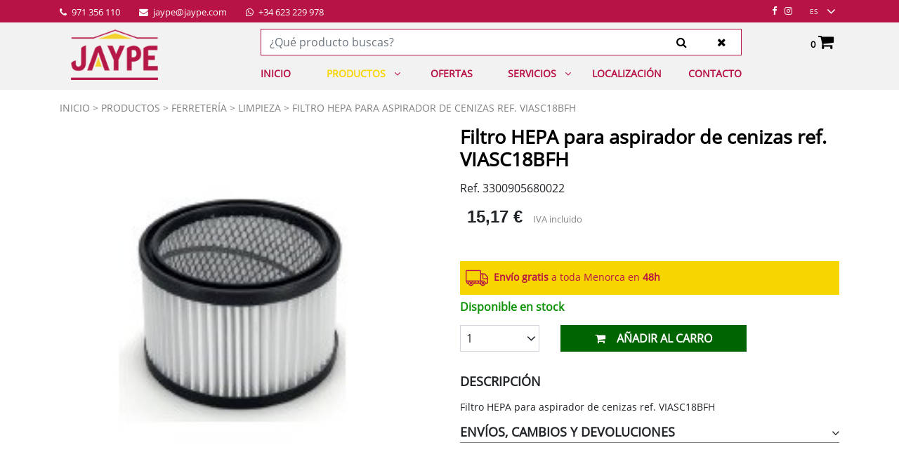

--- FILE ---
content_type: text/html; charset=utf-8
request_url: https://www.jaype.com/es/productos/filtro-hepa-para-aspirador-de-cenizas-ref-viasc18bfh/9319
body_size: 26590
content:
<!DOCTYPE html><html lang="es-ES" data-cookiename="Jaype.Prefs"><head><script id="BikubeCookieConsentSettings" src="/bikube/cookieconsent/configuration"></script><script id="BikubeCookieConsentJs" src="/static/bikube/js/bikube.cookieconsent.js?v=2.63.21.0" data-template="/bikube/cookieconsent/template" data-styles="/bikube/cookieconsent/styles" data-mode="overlay" data-remote="My4xNDMuMjMwLjEwOA2" data-consent-mode="2"></script><link rel="dns-prefetch" href="https://www.googletagmanager.com/"><script type="text/plain" data-cookieconsent="marketing" src="/static/bikube/js/bikube.analytics.min.js" id="bikube-analytics" data-analytics-4="G-SPSCF3D2DV" data-analytics-ua="UA-79500966-1" data-consent-version="2" data-remote="My4xNDMuMjMwLjEwOA2"></script><script id="js-consent-mode-v2" data-no-consent="true" data-consent-mode="2">window.dataLayer=window.dataLayer||[];function gtag(){dataLayer.push(arguments);}gtag('consent','default',{'ad_storage':'denied','ad_user_data':'denied','ad_personalization':'denied','analytics_storage':'denied','personalization_storage':'denied','security_storage':'granted','functionality_storage':'granted','wait_for_update':800});</script><script>(function(w,d,s,l,i){w[l]=w[l]||[];w[l].push({'gtm.start':new Date().getTime(),event:'gtm.js'});var f=d.getElementsByTagName(s)[0],j=d.createElement(s),dl=l!='dataLayer'?'&l='+l:'';j.async=true;j.src='https://www.googletagmanager.com/gtm.js?id='+i+dl;f.parentNode.insertBefore(j,f);})(window,document,'script','dataLayer','GTM-TTJBDNM');</script><script async src="https://www.googletagmanager.com/gtag/js?id=G-SPSCF3D2DV"></script><script data-no-consent="true">window.dataLayer=window.dataLayer||[];function gtag(){{dataLayer.push(arguments);}}
gtag('js',new Date());gtag('config','G-SPSCF3D2DV');</script><meta charset="utf-8"><meta name="viewport" content="width=device-width, initial-scale=1.0"><link rel="apple-touch-icon" sizes="57x57" href="/favicons/apple-touch-icon-57x57.png"><link rel="apple-touch-icon" sizes="60x60" href="/favicons/apple-touch-icon-60x60.png"><link rel="apple-touch-icon" sizes="72x72" href="/favicons/apple-touch-icon-72x72.png"><link rel="apple-touch-icon" sizes="76x76" href="/favicons/apple-touch-icon-76x76.png"><link rel="apple-touch-icon" sizes="114x114" href="/favicons/apple-touch-icon-114x114.png"><link rel="apple-touch-icon" sizes="120x120" href="/favicons/apple-touch-icon-120x120.png"><link rel="apple-touch-icon" sizes="144x144" href="/favicons/apple-touch-icon-144x144.png"><link rel="apple-touch-icon" sizes="152x152" href="/favicons/apple-touch-icon-152x152.png"><link rel="apple-touch-icon" sizes="180x180" href="/favicons/apple-touch-icon-180x180.png"><link rel="icon" type="image/png" href="/favicons/favicon-32x32.png" sizes="32x32"><link rel="icon" type="image/png" href="/favicons/android-chrome-192x192.png" sizes="192x192"><link rel="icon" type="image/png" href="/favicons/favicon-96x96.png" sizes="96x96"><link rel="icon" type="image/png" href="/favicons/favicon-16x16.png" sizes="16x16"><link rel="manifest" href="/favicons/manifest.json"><link rel="mask-icon" href="/favicons/safari-pinned-tab.svg" color="#5bbad5"><meta name="msapplication-TileColor" content="#da532c"><meta name="msapplication-TileImage" content="/favicons/mstile-144x144.png"><meta name="theme-color" content="#ffffff"><link rel="canonical" href="https://www.jaype.com/es/productos/filtro-hepa-para-aspirador-de-cenizas-ref-viasc18bfh/9319"><meta property="og:url" content="https://www.jaype.com/es/productos/filtro-hepa-para-aspirador-de-cenizas-ref-viasc18bfh/9319"><title>Filtro HEPA para aspirador de cenizas ref. VIASC18BFH | JAYPE MENORCA</title><meta property="og:title" content="Filtro HEPA para aspirador de cenizas ref. VIASC18BFH | JAYPE MENORCA"><meta name="description" content="Comprar Online Filtro HEPA para aspirador de cenizas ref. VIASC18BFH con Envío Gratis a Menorca. Entra en nuestra Tienda Online y descubre todos nuestros productos en stock de Filtro HEPA para aspirador de cenizas ref. VIASC18BFH"><meta property="og:description" content="Comprar Online Filtro HEPA para aspirador de cenizas ref. VIASC18BFH con Envío Gratis a Menorca. Entra en nuestra Tienda Online y descubre todos nuestros productos en stock de Filtro HEPA para aspirador de cenizas ref. VIASC18BFH"><meta name="keywords" content="filtro,hepa,para,aspirador,cenizas,viasc18bfh,jaype,menorca,poima,mahón"><meta property="og:type" content="article"><meta property="og:image" content="https://www.jaype.com/static/uploads/905680022-jaype-menorca.m.jpg"><link rel="stylesheet" href="/v-858798187089b60e9b21c97b5273475b/static/web/bundles/site.min.css"><script async src="/v-dcbceb20f809a6c2454bc2b48663a730/static/web/bundles/site.min.js?i18nSkip"></script></head><body class="preload" data-localization="es" data-controller="products" data-action="view" data-localization-culture="es-ES"><header><div class="top d-none d-lg-block"><div class="container"><div class="row no-gutters align-items-center backbone"><div class="col-6"><a href="tel:971 356 110" target="_blank" class="aligned mr-4"> <span class="fa fa-phone mr-1"></span> 971 356 110 </a> <a href="mailto:jaype@jaype.com" target="_blank" class="aligned mr-4"> <span class="fa fa-envelope mr-1"></span> jaype@jaype.com </a> <a href="https://api.whatsapp.com/send?phone=+34 623 229 978" target="_blank" class="aligned mr-4"> <span class="fa fa-whatsapp mr-1"></span> +34 623 229 978 </a></div><div class="col-6 text-right"><a href="https://www.facebook.com/comercialjaype/" target="_blank" class="fa fa-facebook mr-2 social aligned"></a> <a href="https://www.instagram.com/comercialjaype/?hl=es" target="_blank" class="fa fa-instagram mr-2 social aligned"></a><div class="aligned"><div class="regional-configuration"><form action="/es/bikubeweb/changeregionalconfiguration" method="post" prefix="ajax"><input id="rc1-Action" name="Action" type="hidden" value="View"><input id="rc1-Controller" name="Controller" type="hidden" value="Products"><input id="rc1-RouteData" name="RouteData" type="hidden" value="titulo,filtro-hepa-para-aspirador-de-cenizas-ref-viasc18bfh;id,9319"><select class="lang-select domify" id="rc1-Language" name="Language"><option selected value="ES">ES</option><option value="EN">EN</option></select></form></div></div></div></div></div></div><div class="container"><div class="backbone row no-gutters align-items-center"><div class="col-3 d-lg-none text-left"><span class="fa fa-bars open" data-dom="nav"></span></div><div class="col-6 col-lg-3 text-center text-lg-left"><a href="/es/inicio"><div class="bw-media contain"><img src="/static/web/img/logo-jaype.png"></div></a></div><div class="col-3 col-lg-9 text-right"><div class="shopping-header"><div class="row align-items-center no-gutters"><div class="col-12 col-lg-10 d-none d-lg-block"><form action="/es/productos" onsubmit="return Jaype.Utils.FormSubmission('.shopping-header')"><div class="row no-gutters ml-lg-2"><div class="col-8 col-sm-10"><input type="text" class="form-control auto-search" name="search" placeholder="¿Qué producto buscas?"></div><div class="col-2 col-sm-1"><button class="btn form-control search-button" type="submit"> <span class="fa fa-search"></span> </button></div><div class="col-2 col-sm-1"><button class="btn form-control clear-search"> <span class="fa fa-times"></span> </button></div></div></form></div><div class="col-12 col-lg-2 text-right cart-lite-container"><div class="cart-lite"><a href="/es/tienda/carro"> <strong class="quantity">0</strong> <span class="fa fa-shopping-cart"></span> </a><div class="details"><div class="items"></div><div class="row align-items-center"><div class="col-4 mb-2 text-left"><strong>Total:</strong></div><div class="col-4 mb-2 text-center">0</div><div class="col-4 mb-2 text-right"><strong>0,00 €</strong></div><div class="col-12"><a class="btn btn-success form-control" href="/es/tienda/carro"> Ver cesta </a></div></div></div></div></div></div></div><nav class="text-left"><div class="d-lg-none nav-header"><div class="row no-gutters align-items-center"><div class="col-6"><span class="d-lg-none fa fa-times close-menu open" data-dom="nav"></span></div><div class="col-6 text-right"><a href="tel:971 356 110" target="_blank" class="fa fa-phone mr-2 aligned"></a> <a href="https://api.whatsapp.com/send?phone=+34 623 229 978" target="_blank" class="fa fa-whatsapp mr-2 aligned"></a><div class="aligned"><div class="regional-configuration"><form action="/es/bikubeweb/changeregionalconfiguration" method="post" prefix="ajax"><input id="rc2-Action" name="Action" type="hidden" value="View"><input id="rc2-Controller" name="Controller" type="hidden" value="Products"><input id="rc2-RouteData" name="RouteData" type="hidden" value="titulo,filtro-hepa-para-aspirador-de-cenizas-ref-viasc18bfh;id,9319"><select class="lang-select domify" id="rc2-Language" name="Language"><option selected value="ES">ES</option><option value="EN">EN</option></select></form></div></div></div></div></div><div class="menu d-lg-none"><ul><li class="menu-item inicio-index"><a class="menu-item-link" href="/es/inicio">Inicio</a></li><li class="menu-item products-index"><a class="menu-item-link" href="/es/productos">Productos</a> <span class="fa fa-angle-down ml-1 open" data-dom=".products-submenu"></span><ul class="submenu products-submenu"><li class="submenu-item products-category-93"><a class="submenu-item-link" href="/es/productos/familia/bano/93"> Ba&#241;o </a> <span class="fa fa-angle-right ml-1 open" data-dom=".products-subsubmenu-93"></span> <span class="fa fa-angle-down ml-1 open" data-dom=".products-subsubmenu-93"></span><ul class="subsubmenu products-subsubmenu-93"><li class="subsubmenu-item products-category-94"><a class="subsubmenu-item-link" href="/es/productos/familia/accesorios-de-bano/94"> Accesorios de ba&#241;o </a></li><li class="subsubmenu-item products-category-168"><a class="subsubmenu-item-link" href="/es/productos/familia/basculas-bano/168"> B&#225;sculas ba&#241;o </a></li><li class="subsubmenu-item products-category-158"><a class="subsubmenu-item-link" href="/es/productos/familia/espejos/158"> Espejos </a></li><li class="subsubmenu-item products-category-482"><a class="subsubmenu-item-link" href="/es/productos/familia/extractores-de-bano/482"> Extractores de ba&#241;o </a></li><li class="subsubmenu-item products-category-465"><a class="subsubmenu-item-link" href="/es/productos/familia/higiene-personal/465"> Higiene personal </a></li><li class="subsubmenu-item products-category-177"><a class="subsubmenu-item-link" href="/es/productos/familia/muebles-bano/177"> Muebles ba&#241;o </a></li><li class="subsubmenu-item products-category-96"><a class="subsubmenu-item-link" href="/es/productos/familia/organizacion-y-almacenaje/96"> Organizaci&#243;n y almacenaje </a></li></ul></li><li class="submenu-item products-category-68"><a class="submenu-item-link" href="/es/productos/familia/calefaccion-y-climatizacion/68"> Calefacci&#243;n y climatizaci&#243;n </a> <span class="fa fa-angle-right ml-1 open" data-dom=".products-subsubmenu-68"></span> <span class="fa fa-angle-down ml-1 open" data-dom=".products-subsubmenu-68"></span><ul class="subsubmenu products-subsubmenu-68"><li class="subsubmenu-item products-category-315"><a class="subsubmenu-item-link" href="/es/productos/familia/braseros/315"> Braseros </a></li><li class="subsubmenu-item products-category-466"><a class="subsubmenu-item-link" href="/es/productos/familia/calefaccion-de-gasoil/466"> Calefacci&#243;n de gasoil </a></li><li class="subsubmenu-item products-category-71"><a class="subsubmenu-item-link" href="/es/productos/familia/calefactores-y-termoventiladores/71"> Calefactores y termoventiladores </a></li><li class="subsubmenu-item products-category-318"><a class="subsubmenu-item-link" href="/es/productos/familia/calientacamas-y-almohadillas-electricas/318"> Calientacamas y almohadillas el&#233;ctricas </a></li><li class="subsubmenu-item products-category-136"><a class="subsubmenu-item-link" href="/es/productos/familia/deshumidificadores/136"> Deshumidificadores </a></li><li class="subsubmenu-item products-category-73"><a class="subsubmenu-item-link" href="/es/productos/familia/estufas-de-gas-y-parafina/73"> Estufas de gas y parafina </a></li><li class="subsubmenu-item products-category-72"><a class="subsubmenu-item-link" href="/es/productos/familia/estufas-de-lena/72"> Estufas de le&#241;a </a></li><li class="subsubmenu-item products-category-186"><a class="subsubmenu-item-link" href="/es/productos/familia/estufas-de-pellet/186"> Estufas de pellet </a></li><li class="subsubmenu-item products-category-122"><a class="subsubmenu-item-link" href="/es/productos/familia/estufas-electricas/122"> Estufas el&#233;ctricas </a></li><li class="subsubmenu-item products-category-279"><a class="subsubmenu-item-link" href="/es/productos/familia/estufas-exteriores/279"> Estufas exteriores </a></li><li class="subsubmenu-item products-category-272"><a class="subsubmenu-item-link" href="/es/productos/familia/fumisteria/272"> Fumisteria </a></li><li class="subsubmenu-item products-category-134"><a class="subsubmenu-item-link" href="/es/productos/familia/radiadores/134"> Radiadores </a></li><li class="subsubmenu-item products-category-405"><a class="subsubmenu-item-link" href="/es/productos/familia/rejillas-de-ventilacion/405"> Rejillas de ventilaci&#243;n </a></li><li class="subsubmenu-item products-category-70"><a class="subsubmenu-item-link" href="/es/productos/familia/termos/70"> Termos </a></li><li class="subsubmenu-item products-category-135"><a class="subsubmenu-item-link" href="/es/productos/familia/ventilacion/135"> Ventilaci&#243;n </a></li></ul></li><li class="submenu-item products-category-101"><a class="submenu-item-link" href="/es/productos/familia/cocina/101"> Cocina </a> <span class="fa fa-angle-right ml-1 open" data-dom=".products-subsubmenu-101"></span> <span class="fa fa-angle-down ml-1 open" data-dom=".products-subsubmenu-101"></span><ul class="subsubmenu products-subsubmenu-101"><li class="subsubmenu-item products-category-201"><a class="subsubmenu-item-link" href="/es/productos/familia/cafe-y-te/201"> Caf&#233; y t&#233; </a></li><li class="subsubmenu-item products-category-103"><a class="subsubmenu-item-link" href="/es/productos/familia/cocinar/103"> Cocinar </a></li><li class="subsubmenu-item products-category-200"><a class="subsubmenu-item-link" href="/es/productos/familia/comer-fuera-take-away/200"> Comer fuera, take away </a></li><li class="subsubmenu-item products-category-198"><a class="subsubmenu-item-link" href="/es/productos/familia/cristaleria-y-vajilla/198"> Cristaler&#237;a y vajilla </a></li><li class="subsubmenu-item products-category-199"><a class="subsubmenu-item-link" href="/es/productos/familia/cuchilleria-y-cuberteria/199"> Cuchiller&#237;a y cuberter&#237;a </a></li><li class="subsubmenu-item products-category-124"><a class="subsubmenu-item-link" href="/es/productos/familia/ordenacion-y-almacenaje-cocina/124"> Ordenaci&#243;n y almacenaje cocina </a></li><li class="subsubmenu-item products-category-104"><a class="subsubmenu-item-link" href="/es/productos/familia/reposteria/104"> Reposter&#237;a </a></li><li class="subsubmenu-item products-category-102"><a class="subsubmenu-item-link" href="/es/productos/familia/utiles-cocina/102"> &#218;tiles cocina </a></li><li class="subsubmenu-item products-category-248"><a class="subsubmenu-item-link" href="/es/productos/familia/vino-y-bar/248"> Vino y bar </a></li></ul></li><li class="submenu-item products-category-106"><a class="submenu-item-link" href="/es/productos/familia/decoracion/106"> Decoraci&#243;n </a> <span class="fa fa-angle-right ml-1 open" data-dom=".products-subsubmenu-106"></span> <span class="fa fa-angle-down ml-1 open" data-dom=".products-subsubmenu-106"></span><ul class="subsubmenu products-subsubmenu-106"><li class="subsubmenu-item products-category-352"><a class="subsubmenu-item-link" href="/es/productos/familia/bandejas-decoracion-y-centros-mesa/352"> Bandejas decoraci&#243;n y centros mesa </a></li><li class="subsubmenu-item products-category-354"><a class="subsubmenu-item-link" href="/es/productos/familia/cestas-cajas-decorativas-y-llaveros/354"> Cestas, cajas decorativas y llaveros </a></li><li class="subsubmenu-item products-category-349"><a class="subsubmenu-item-link" href="/es/productos/familia/cuadros-y-lienzos/349"> Cuadros y lienzos </a></li><li class="subsubmenu-item products-category-338"><a class="subsubmenu-item-link" href="/es/productos/familia/decoracion-navidad/338"> Decoraci&#243;n Navidad </a></li><li class="subsubmenu-item products-category-348"><a class="subsubmenu-item-link" href="/es/productos/familia/espejos/348"> Espejos </a></li><li class="subsubmenu-item products-category-379"><a class="subsubmenu-item-link" href="/es/productos/familia/estanterias-decoracion/379"> Estanter&#237;as decoraci&#243;n </a></li><li class="subsubmenu-item products-category-353"><a class="subsubmenu-item-link" href="/es/productos/familia/figuras-decoracion/353"> Figuras decoraci&#243;n </a></li><li class="subsubmenu-item products-category-125"><a class="subsubmenu-item-link" href="/es/productos/familia/fragancias-para-el-hogar/125"> Fragancias para el hogar </a></li><li class="subsubmenu-item products-category-343"><a class="subsubmenu-item-link" href="/es/productos/familia/jarrones/343"> Jarrones </a></li><li class="subsubmenu-item products-category-356"><a class="subsubmenu-item-link" href="/es/productos/familia/lamparas-y-guirnaldas/356"> L&#225;mparas y guirnaldas </a></li><li class="subsubmenu-item products-category-347"><a class="subsubmenu-item-link" href="/es/productos/familia/marcos-de-fotos/347"> Marcos de fotos </a></li><li class="subsubmenu-item products-category-351"><a class="subsubmenu-item-link" href="/es/productos/familia/percheros-y-paragueros/351"> Percheros y parag&#252;eros </a></li><li class="subsubmenu-item products-category-342"><a class="subsubmenu-item-link" href="/es/productos/familia/plantas-artificiales/342"> Plantas artificiales </a></li><li class="subsubmenu-item products-category-357"><a class="subsubmenu-item-link" href="/es/productos/familia/relojes/357"> Relojes </a></li><li class="subsubmenu-item products-category-350"><a class="subsubmenu-item-link" href="/es/productos/familia/sujetapuertas-y-burletes/350"> Sujetapuertas y burletes </a></li><li class="subsubmenu-item products-category-355"><a class="subsubmenu-item-link" href="/es/productos/familia/velas-y-portavelas/355"> Velas y portavelas </a></li></ul></li><li class="submenu-item products-category-485"><a class="submenu-item-link" href="/es/productos/familia/equipos-de-proteccion-y-vestuario/485"> Equipos de protecci&#243;n y vestuario </a> <span class="fa fa-angle-right ml-1 open" data-dom=".products-subsubmenu-485"></span> <span class="fa fa-angle-down ml-1 open" data-dom=".products-subsubmenu-485"></span><ul class="subsubmenu products-subsubmenu-485"><li class="subsubmenu-item products-category-495"><a class="subsubmenu-item-link" href="/es/productos/familia/botiquines/495"> Botiquines </a></li><li class="subsubmenu-item products-category-131"><a class="subsubmenu-item-link" href="/es/productos/familia/calzado-de-seguridad/131"> Calzado de seguridad </a></li><li class="subsubmenu-item products-category-494"><a class="subsubmenu-item-link" href="/es/productos/familia/guantes-de-trabajo/494"> Guantes de trabajo </a></li><li class="subsubmenu-item products-category-491"><a class="subsubmenu-item-link" href="/es/productos/familia/proteccion-anticaidas/491"> Protecci&#243;n antica&#237;das </a></li><li class="subsubmenu-item products-category-490"><a class="subsubmenu-item-link" href="/es/productos/familia/proteccion-auditiva/490"> Protecci&#243;n auditiva </a></li><li class="subsubmenu-item products-category-496"><a class="subsubmenu-item-link" href="/es/productos/familia/proteccion-de-lesiones/496"> Protecci&#243;n de lesiones </a></li><li class="subsubmenu-item products-category-493"><a class="subsubmenu-item-link" href="/es/productos/familia/proteccion-respiratoria/493"> Protecci&#243;n respiratoria </a></li><li class="subsubmenu-item products-category-492"><a class="subsubmenu-item-link" href="/es/productos/familia/proteccion-visual/492"> Protecci&#243;n visual </a></li><li class="subsubmenu-item products-category-500"><a class="subsubmenu-item-link" href="/es/productos/familia/senalizacion-de-seguridad/500"> Se&#241;alizaci&#243;n de seguridad </a></li><li class="subsubmenu-item products-category-115"><a class="subsubmenu-item-link" href="/es/productos/familia/vestuario-laboral/115"> Vestuario laboral </a></li></ul></li><li class="submenu-item products-category-53"><a class="submenu-item-link" href="/es/productos/familia/ferreteria/53"> Ferreter&#237;a </a> <span class="fa fa-angle-right ml-1 open" data-dom=".products-subsubmenu-53"></span> <span class="fa fa-angle-down ml-1 open" data-dom=".products-subsubmenu-53"></span><ul class="subsubmenu products-subsubmenu-53"><li class="subsubmenu-item products-category-133"><a class="subsubmenu-item-link" href="/es/productos/familia/aceites-grasas-y-lubricantes/133"> Aceites, grasas y lubricantes </a></li><li class="subsubmenu-item products-category-55"><a class="subsubmenu-item-link" href="/es/productos/familia/adhesivos-colas-y-cintas/55"> Adhesivos, colas y cintas </a></li><li class="subsubmenu-item products-category-57"><a class="subsubmenu-item-link" href="/es/productos/familia/buzones/57"> Buzones </a></li><li class="subsubmenu-item products-category-64"><a class="subsubmenu-item-link" href="/es/productos/familia/cadenas-cuerdas-y-eslingas/64"> Cadenas, cuerdas y eslingas </a></li><li class="subsubmenu-item products-category-137"><a class="subsubmenu-item-link" href="/es/productos/familia/cerrajeria-y-cajas-fuertes/137"> Cerrajer&#237;a y cajas fuertes </a></li><li class="subsubmenu-item products-category-65"><a class="subsubmenu-item-link" href="/es/productos/familia/electricidad/65"> Electricidad </a></li><li class="subsubmenu-item products-category-335"><a class="subsubmenu-item-link" href="/es/productos/familia/electronica/335"> Electr&#243;nica </a></li><li class="subsubmenu-item products-category-313"><a class="subsubmenu-item-link" href="/es/productos/familia/ferreteria-de-puertas-y-ventanas/313"> Ferreter&#237;a de puertas y ventanas </a></li><li class="subsubmenu-item products-category-314"><a class="subsubmenu-item-link" href="/es/productos/familia/ferreteria-para-muebles/314"> Ferreter&#237;a para muebles </a></li><li class="subsubmenu-item products-category-306"><a class="subsubmenu-item-link" href="/es/productos/familia/grilletes-mosquetones-y-sujetacables/306"> Grilletes, mosquetones y sujetacables </a></li><li class="subsubmenu-item products-category-56"><a class="subsubmenu-item-link" href="/es/productos/familia/limpieza/56"> Limpieza </a></li><li class="subsubmenu-item products-category-305"><a class="subsubmenu-item-link" href="/es/productos/familia/ruedas/305"> Ruedas </a></li><li class="subsubmenu-item products-category-334"><a class="subsubmenu-item-link" href="/es/productos/familia/sistemas-de-contencion-/334"> Sistemas de contenci&#243;n </a></li><li class="subsubmenu-item products-category-331"><a class="subsubmenu-item-link" href="/es/productos/familia/tornilleria-y-fijaciones/331"> Torniller&#237;a y fijaciones </a></li><li class="subsubmenu-item products-category-138"><a class="subsubmenu-item-link" href="/es/productos/familia/varios-ferreteria/138"> Varios Ferreter&#237;a </a></li></ul></li><li class="submenu-item products-category-74"><a class="submenu-item-link" href="/es/productos/familia/fontaneria/74"> Fontaner&#237;a </a> <span class="fa fa-angle-right ml-1 open" data-dom=".products-subsubmenu-74"></span> <span class="fa fa-angle-down ml-1 open" data-dom=".products-subsubmenu-74"></span><ul class="subsubmenu products-subsubmenu-74"><li class="subsubmenu-item products-category-79"><a class="subsubmenu-item-link" href="/es/productos/familia/bombas-de-agua/79"> Bombas de agua </a></li><li class="subsubmenu-item products-category-197"><a class="subsubmenu-item-link" href="/es/productos/familia/griferia/197"> Grifer&#237;a </a></li><li class="subsubmenu-item products-category-75"><a class="subsubmenu-item-link" href="/es/productos/familia/suministro-y-evacuacion-de-agua/75"> Suministro y evacuaci&#243;n de agua </a></li><li class="subsubmenu-item products-category-80"><a class="subsubmenu-item-link" href="/es/productos/familia/tratamientos-de-agua/80"> Tratamientos de agua </a></li></ul></li><li class="submenu-item products-category-54"><a class="submenu-item-link" href="/es/productos/familia/herramientas/54"> Herramientas </a> <span class="fa fa-angle-right ml-1 open" data-dom=".products-subsubmenu-54"></span> <span class="fa fa-angle-down ml-1 open" data-dom=".products-subsubmenu-54"></span><ul class="subsubmenu products-subsubmenu-54"><li class="subsubmenu-item products-category-155"><a class="subsubmenu-item-link" href="/es/productos/familia/accesorios-y-consumibles/155"> Accesorios y consumibles </a></li><li class="subsubmenu-item products-category-410"><a class="subsubmenu-item-link" href="/es/productos/familia/cajas-y-maletines-portaherramientas/410"> Cajas y maletines portaherramientas </a></li><li class="subsubmenu-item products-category-61"><a class="subsubmenu-item-link" href="/es/productos/familia/equipamiento-taller-y-almacenaje/61"> Equipamiento taller y almacenaje </a></li><li class="subsubmenu-item products-category-153"><a class="subsubmenu-item-link" href="/es/productos/familia/herramientas-electricas/153"> Herramientas El&#233;ctricas </a></li><li class="subsubmenu-item products-category-154"><a class="subsubmenu-item-link" href="/es/productos/familia/herramientas-manuales/154"> Herramientas Manuales </a></li><li class="subsubmenu-item products-category-312"><a class="subsubmenu-item-link" href="/es/productos/familia/lijado-material-abrasivo-y-discos/312"> Lijado, material Abrasivo y Discos </a></li></ul></li><li class="submenu-item products-category-145"><a class="submenu-item-link" href="/es/productos/familia/hogar/145"> Hogar </a> <span class="fa fa-angle-right ml-1 open" data-dom=".products-subsubmenu-145"></span> <span class="fa fa-angle-down ml-1 open" data-dom=".products-subsubmenu-145"></span><ul class="subsubmenu products-subsubmenu-145"><li class="subsubmenu-item products-category-151"><a class="subsubmenu-item-link" href="/es/productos/familia/alfombras-y-felpudos/151"> Alfombras y felpudos </a></li><li class="subsubmenu-item products-category-148"><a class="subsubmenu-item-link" href="/es/productos/familia/carros-y-bolsas-de-compra/148"> Carros y bolsas de compra </a></li><li class="subsubmenu-item products-category-147"><a class="subsubmenu-item-link" href="/es/productos/familia/cestas-y-pongotodos/147"> Cestas y pongotodos </a></li><li class="subsubmenu-item products-category-181"><a class="subsubmenu-item-link" href="/es/productos/familia/cubos-basura-y-reciclaje/181"> Cubos basura y reciclaje </a></li><li class="subsubmenu-item products-category-146"><a class="subsubmenu-item-link" href="/es/productos/familia/escaleras-y-taburetes/146"> Escaleras y taburetes </a></li><li class="subsubmenu-item products-category-397"><a class="subsubmenu-item-link" href="/es/productos/familia/maletas-de-viaje-/397"> Maletas de viaje </a></li><li class="subsubmenu-item products-category-469"><a class="subsubmenu-item-link" href="/es/productos/familia/paraguas/469"> Paraguas </a></li><li class="subsubmenu-item products-category-180"><a class="subsubmenu-item-link" href="/es/productos/familia/tender-y-planchar/180"> Tender y planchar </a></li></ul></li><li class="submenu-item products-category-66"><a class="submenu-item-link" href="/es/productos/familia/iluminacion/66"> Iluminaci&#243;n </a></li><li class="submenu-item products-category-82"><a class="submenu-item-link" href="/es/productos/familia/jardin/82"> Jard&#237;n </a> <span class="fa fa-angle-right ml-1 open" data-dom=".products-subsubmenu-82"></span> <span class="fa fa-angle-down ml-1 open" data-dom=".products-subsubmenu-82"></span><ul class="subsubmenu products-subsubmenu-82"><li class="subsubmenu-item products-category-87"><a class="subsubmenu-item-link" href="/es/productos/familia/barbacoas/87"> Barbacoas </a></li><li class="subsubmenu-item products-category-88"><a class="subsubmenu-item-link" href="/es/productos/familia/camping-y-playa/88"> Camping y playa </a></li><li class="subsubmenu-item products-category-388"><a class="subsubmenu-item-link" href="/es/productos/familia/casetas-armarios-y-arcones/388"> Casetas, armarios y arcones </a></li><li class="subsubmenu-item products-category-371"><a class="subsubmenu-item-link" href="/es/productos/familia/cesped-artificial/371"> C&#233;sped Artificial </a></li><li class="subsubmenu-item products-category-386"><a class="subsubmenu-item-link" href="/es/productos/familia/cuidado-de-plantas-y-abonos/386"> Cuidado de plantas y abonos </a></li><li class="subsubmenu-item products-category-142"><a class="subsubmenu-item-link" href="/es/productos/familia/decoracion-y-accesorios-jardin/142"> Decoraci&#243;n y accesorios jard&#237;n </a></li><li class="subsubmenu-item products-category-121"><a class="subsubmenu-item-link" href="/es/productos/familia/herramientas-de-jardin/121"> Herramientas de jard&#237;n </a></li><li class="subsubmenu-item products-category-140"><a class="subsubmenu-item-link" href="/es/productos/familia/insecticidas-plaguicidas-y-antihierbas/140"> Insecticidas, plaguicidas y antihierbas </a></li><li class="subsubmenu-item products-category-83"><a class="subsubmenu-item-link" href="/es/productos/familia/maquinaria/83"> Maquinaria </a></li><li class="subsubmenu-item products-category-91"><a class="subsubmenu-item-link" href="/es/productos/familia/mobiliario-de-jardin/91"> Mobiliario de Jard&#237;n </a></li><li class="subsubmenu-item products-category-85"><a class="subsubmenu-item-link" href="/es/productos/familia/piscina/85"> Piscina </a></li><li class="subsubmenu-item products-category-84"><a class="subsubmenu-item-link" href="/es/productos/familia/riego/84"> Riego </a></li><li class="subsubmenu-item products-category-86"><a class="subsubmenu-item-link" href="/es/productos/familia/vallados-cercados-y-toldos/86"> Vallados, cercados y toldos </a></li></ul></li><li class="submenu-item products-category-89"><a class="submenu-item-link" href="/es/productos/familia/mobiliario-y-ordenacion/89"> Mobiliario y ordenaci&#243;n </a> <span class="fa fa-angle-right ml-1 open" data-dom=".products-subsubmenu-89"></span> <span class="fa fa-angle-down ml-1 open" data-dom=".products-subsubmenu-89"></span><ul class="subsubmenu products-subsubmenu-89"><li class="subsubmenu-item products-category-317"><a class="subsubmenu-item-link" href="/es/productos/familia/almacenaje-y-organizacion-textil/317"> Almacenaje y organizaci&#243;n textil </a></li><li class="subsubmenu-item products-category-132"><a class="subsubmenu-item-link" href="/es/productos/familia/cajas-y-cajoneras-para-ordenacion/132"> Cajas y cajoneras para ordenaci&#243;n </a></li><li class="subsubmenu-item products-category-92"><a class="subsubmenu-item-link" href="/es/productos/familia/mobiliario-para-el-hogar/92"> Mobiliario para el hogar </a></li><li class="subsubmenu-item products-category-90"><a class="subsubmenu-item-link" href="/es/productos/familia/oficina/90"> Oficina </a></li><li class="subsubmenu-item products-category-152"><a class="subsubmenu-item-link" href="/es/productos/familia/organizadores-y-joyeros/152"> Organizadores y joyeros </a></li><li class="subsubmenu-item products-category-330"><a class="subsubmenu-item-link" href="/es/productos/familia/perchas-y-colgadores/330"> Perchas y colgadores </a></li></ul></li><li class="submenu-item products-category-97"><a class="submenu-item-link" href="/es/productos/familia/pequeno-electrodomestico/97"> Peque&#241;o Electrodom&#233;stico </a> <span class="fa fa-angle-right ml-1 open" data-dom=".products-subsubmenu-97"></span> <span class="fa fa-angle-down ml-1 open" data-dom=".products-subsubmenu-97"></span><ul class="subsubmenu products-subsubmenu-97"><li class="subsubmenu-item products-category-98"><a class="subsubmenu-item-link" href="/es/productos/familia/cocina/98"> Cocina </a></li><li class="subsubmenu-item products-category-100"><a class="subsubmenu-item-link" href="/es/productos/familia/cuidado-personal/100"> Cuidado personal </a></li><li class="subsubmenu-item products-category-99"><a class="subsubmenu-item-link" href="/es/productos/familia/hogar/99"> Hogar </a></li></ul></li><li class="submenu-item products-category-59"><a class="submenu-item-link" href="/es/productos/familia/pinturas-y-accesorios/59"> Pinturas y accesorios </a> <span class="fa fa-angle-right ml-1 open" data-dom=".products-subsubmenu-59"></span> <span class="fa fa-angle-down ml-1 open" data-dom=".products-subsubmenu-59"></span><ul class="subsubmenu products-subsubmenu-59"><li class="subsubmenu-item products-category-265"><a class="subsubmenu-item-link" href="/es/productos/familia/accesorios---cubetas-alargos-y-cobertores/265"> Accesorios - cubetas, alargos y cobertores </a></li><li class="subsubmenu-item products-category-261"><a class="subsubmenu-item-link" href="/es/productos/familia/accesorios---paletinas-y-brochas/261"> Accesorios - paletinas y brochas </a></li><li class="subsubmenu-item products-category-461"><a class="subsubmenu-item-link" href="/es/productos/familia/accesorios---pistolas-pintura/461"> Accesorios - pistolas pintura </a></li><li class="subsubmenu-item products-category-260"><a class="subsubmenu-item-link" href="/es/productos/familia/accesorios---rodillos/260"> Accesorios - rodillos </a></li><li class="subsubmenu-item products-category-271"><a class="subsubmenu-item-link" href="/es/productos/familia/aerosoles/271"> Aerosoles </a></li><li class="subsubmenu-item products-category-252"><a class="subsubmenu-item-link" href="/es/productos/familia/antihumedad-e-impermeabilizacion/252"> Antihumedad e impermeabilizaci&#243;n </a></li><li class="subsubmenu-item products-category-256"><a class="subsubmenu-item-link" href="/es/productos/familia/barnices-acrilicos/256"> Barnices acr&#237;licos </a></li><li class="subsubmenu-item products-category-257"><a class="subsubmenu-item-link" href="/es/productos/familia/barnices-sinteticos/257"> Barnices sint&#233;ticos </a></li><li class="subsubmenu-item products-category-267"><a class="subsubmenu-item-link" href="/es/productos/familia/decapantes/267"> Decapantes </a></li><li class="subsubmenu-item products-category-269"><a class="subsubmenu-item-link" href="/es/productos/familia/disolventes/269"> Disolventes </a></li><li class="subsubmenu-item products-category-253"><a class="subsubmenu-item-link" href="/es/productos/familia/esmaltes-acrilicos/253"> Esmaltes acr&#237;licos </a></li><li class="subsubmenu-item products-category-255"><a class="subsubmenu-item-link" href="/es/productos/familia/esmaltes-acrilicos-directo-oxido/255"> Esmaltes acr&#237;licos directo &#243;xido </a></li><li class="subsubmenu-item products-category-254"><a class="subsubmenu-item-link" href="/es/productos/familia/esmaltes-sinteticos/254"> Esmaltes sint&#233;ticos </a></li><li class="subsubmenu-item products-category-394"><a class="subsubmenu-item-link" href="/es/productos/familia/imprimaciones/394"> Imprimaciones </a></li><li class="subsubmenu-item products-category-259"><a class="subsubmenu-item-link" href="/es/productos/familia/masillas-y-reparadores/259"> Masillas y reparadores </a></li><li class="subsubmenu-item products-category-270"><a class="subsubmenu-item-link" href="/es/productos/familia/pintura-anticalorica/270"> Pintura antical&#243;rica </a></li><li class="subsubmenu-item products-category-196"><a class="subsubmenu-item-link" href="/es/productos/familia/pintura-paredes-y-techos-/196"> Pintura paredes y techos </a></li><li class="subsubmenu-item products-category-268"><a class="subsubmenu-item-link" href="/es/productos/familia/pintura-piscinas/268"> Pintura piscinas </a></li><li class="subsubmenu-item products-category-266"><a class="subsubmenu-item-link" href="/es/productos/familia/pinturas-magicas/266"> Pinturas m&#225;gicas </a></li><li class="subsubmenu-item products-category-258"><a class="subsubmenu-item-link" href="/es/productos/familia/protectores-madera/258"> Protectores madera </a></li><li class="subsubmenu-item products-category-251"><a class="subsubmenu-item-link" href="/es/productos/familia/revestimientos/251"> Revestimientos </a></li><li class="subsubmenu-item products-category-372"><a class="subsubmenu-item-link" href="/es/productos/familia/suelos-y-senalizacion/372"> Suelos y se&#241;alizaci&#243;n </a></li></ul></li><li class="submenu-item products-category-109"><a class="submenu-item-link" href="/es/productos/familia/textil-hogar/109"> Textil hogar </a> <span class="fa fa-angle-right ml-1 open" data-dom=".products-subsubmenu-109"></span> <span class="fa fa-angle-down ml-1 open" data-dom=".products-subsubmenu-109"></span><ul class="subsubmenu products-subsubmenu-109"><li class="subsubmenu-item products-category-114"><a class="subsubmenu-item-link" href="/es/productos/familia/bano/114"> Ba&#241;o </a></li><li class="subsubmenu-item products-category-113"><a class="subsubmenu-item-link" href="/es/productos/familia/cocina/113"> Cocina </a></li><li class="subsubmenu-item products-category-149"><a class="subsubmenu-item-link" href="/es/productos/familia/cojines/149"> Cojines </a></li><li class="subsubmenu-item products-category-150"><a class="subsubmenu-item-link" href="/es/productos/familia/cortinas/150"> Cortinas </a></li><li class="subsubmenu-item products-category-110"><a class="subsubmenu-item-link" href="/es/productos/familia/dormitorio/110"> Dormitorio </a></li><li class="subsubmenu-item products-category-111"><a class="subsubmenu-item-link" href="/es/productos/familia/fundas-y-cubre-sofas/111"> Fundas y cubre sof&#225;s </a></li><li class="subsubmenu-item products-category-302"><a class="subsubmenu-item-link" href="/es/productos/familia/mantas/302"> Mantas </a></li><li class="subsubmenu-item products-category-185"><a class="subsubmenu-item-link" href="/es/productos/familia/playa-y-piscina/185"> Playa y piscina </a></li></ul></li></ul></li><li class="menu-item offers-index"><a class="menu-item-link" href="/es/ofertas">Ofertas</a></li><li class="menu-item services-index"><a class="menu-item-link" href="/es/servicios">Servicios</a> <span class="fa fa-angle-down ml-1 open" data-dom=".services-submenu"></span><ul class="submenu services-submenu"><li class="submenu-item services-plumbingwarehouse"><a class="submenu-item-link" href="/es/servicios/almacen-de-fontaneria">Almacén de fontanería</a></li><li class="submenu-item services-industrialhardware"><a class="submenu-item-link" href="/es/servicios/ferreteria-industrial">Ferretería industrial</a></li><li class="submenu-item services-watertreatment"><a class="submenu-item-link" href="/es/servicios/tratamiento-del-agua">Tratamiento del agua</a></li><li class="submenu-item services-stoveinstallation"><a class="submenu-item-link" href="/es/servicios/instalacion-de-estufas">Instalación de estufas</a></li><li class="submenu-item services-fenceinstallation"><a class="submenu-item-link" href="/es/servicios/instalacion-de-vallas">Instalación de vallas</a></li><li class="submenu-item services-pumpinstallation"><a class="submenu-item-link" href="/es/servicios/instalacion-de-bombas">Instalación de bombas</a></li><li class="submenu-item services-irrigationinstallation"><a class="submenu-item-link" href="/es/servicios/instalacion-de-riegos">Instalación de riegos</a></li></ul></li><li class="menu-item location-index"><a class="menu-item-link" href="/es/localizacion">Localización</a></li><li class="menu-item contact-index"><a class="menu-item-link" href="/es/contacto">Contacto</a></li></ul></div><div class="menu d-none d-lg-block"><div class="row align-items-center no-gutters"><div class="col-10"><div class="row no-gutters menu-backbone"><div class="col menu-item inicio-index"><a class="menu-item-link" href="/es/inicio">Inicio</a></div><div class="col menu-item products-index"><a class="menu-item-link" href="/es/productos">Productos</a> <span class="fa fa-angle-down ml-2"></span><div class="submenu"><div class="container"><div class="row submenu-backbone no-gutters"><div class="col-4 offset-2"><div class="submenu-items"><div class="sub-item products-category-93 py-2 px-3" data-item="93"><a class="submenu-item-link" href="/es/productos/familia/bano/93"> Ba&#241;o </a> <span class="fa fa-angle-right"></span><div class="subsubmenu"><div class="container"><div class="row subsubmenu-backbone no-gutters"><div class="col-6 offset-6"><div class="subsubmenu-items"><div class="subsub-item products-category-94 py-2 px-3" data-item="94"><a class="subsubmenu-item-link" href="/es/productos/familia/accesorios-de-bano/94"> Accesorios de ba&#241;o </a></div><div class="subsub-item products-category-168 py-2 px-3" data-item="168"><a class="subsubmenu-item-link" href="/es/productos/familia/basculas-bano/168"> B&#225;sculas ba&#241;o </a></div><div class="subsub-item products-category-158 py-2 px-3" data-item="158"><a class="subsubmenu-item-link" href="/es/productos/familia/espejos/158"> Espejos </a></div><div class="subsub-item products-category-482 py-2 px-3" data-item="482"><a class="subsubmenu-item-link" href="/es/productos/familia/extractores-de-bano/482"> Extractores de ba&#241;o </a></div><div class="subsub-item products-category-465 py-2 px-3" data-item="465"><a class="subsubmenu-item-link" href="/es/productos/familia/higiene-personal/465"> Higiene personal </a></div><div class="subsub-item products-category-177 py-2 px-3" data-item="177"><a class="subsubmenu-item-link" href="/es/productos/familia/muebles-bano/177"> Muebles ba&#241;o </a></div><div class="subsub-item products-category-96 py-2 px-3" data-item="96"><a class="subsubmenu-item-link" href="/es/productos/familia/organizacion-y-almacenaje/96"> Organizaci&#243;n y almacenaje </a></div></div></div></div></div></div></div><div class="sub-item products-category-68 py-2 px-3" data-item="68"><a class="submenu-item-link" href="/es/productos/familia/calefaccion-y-climatizacion/68"> Calefacci&#243;n y climatizaci&#243;n </a> <span class="fa fa-angle-right"></span><div class="subsubmenu"><div class="container"><div class="row subsubmenu-backbone no-gutters"><div class="col-6 offset-6"><div class="subsubmenu-items"><div class="subsub-item products-category-315 py-2 px-3" data-item="315"><a class="subsubmenu-item-link" href="/es/productos/familia/braseros/315"> Braseros </a></div><div class="subsub-item products-category-466 py-2 px-3" data-item="466"><a class="subsubmenu-item-link" href="/es/productos/familia/calefaccion-de-gasoil/466"> Calefacci&#243;n de gasoil </a></div><div class="subsub-item products-category-71 py-2 px-3" data-item="71"><a class="subsubmenu-item-link" href="/es/productos/familia/calefactores-y-termoventiladores/71"> Calefactores y termoventiladores </a></div><div class="subsub-item products-category-318 py-2 px-3" data-item="318"><a class="subsubmenu-item-link" href="/es/productos/familia/calientacamas-y-almohadillas-electricas/318"> Calientacamas y almohadillas el&#233;ctricas </a></div><div class="subsub-item products-category-136 py-2 px-3" data-item="136"><a class="subsubmenu-item-link" href="/es/productos/familia/deshumidificadores/136"> Deshumidificadores </a></div><div class="subsub-item products-category-73 py-2 px-3" data-item="73"><a class="subsubmenu-item-link" href="/es/productos/familia/estufas-de-gas-y-parafina/73"> Estufas de gas y parafina </a></div><div class="subsub-item products-category-72 py-2 px-3" data-item="72"><a class="subsubmenu-item-link" href="/es/productos/familia/estufas-de-lena/72"> Estufas de le&#241;a </a></div><div class="subsub-item products-category-186 py-2 px-3" data-item="186"><a class="subsubmenu-item-link" href="/es/productos/familia/estufas-de-pellet/186"> Estufas de pellet </a></div><div class="subsub-item products-category-122 py-2 px-3" data-item="122"><a class="subsubmenu-item-link" href="/es/productos/familia/estufas-electricas/122"> Estufas el&#233;ctricas </a></div><div class="subsub-item products-category-279 py-2 px-3" data-item="279"><a class="subsubmenu-item-link" href="/es/productos/familia/estufas-exteriores/279"> Estufas exteriores </a></div><div class="subsub-item products-category-272 py-2 px-3" data-item="272"><a class="subsubmenu-item-link" href="/es/productos/familia/fumisteria/272"> Fumisteria </a></div><div class="subsub-item products-category-134 py-2 px-3" data-item="134"><a class="subsubmenu-item-link" href="/es/productos/familia/radiadores/134"> Radiadores </a></div><div class="subsub-item products-category-405 py-2 px-3" data-item="405"><a class="subsubmenu-item-link" href="/es/productos/familia/rejillas-de-ventilacion/405"> Rejillas de ventilaci&#243;n </a></div><div class="subsub-item products-category-70 py-2 px-3" data-item="70"><a class="subsubmenu-item-link" href="/es/productos/familia/termos/70"> Termos </a></div><div class="subsub-item products-category-135 py-2 px-3" data-item="135"><a class="subsubmenu-item-link" href="/es/productos/familia/ventilacion/135"> Ventilaci&#243;n </a></div></div></div></div></div></div></div><div class="sub-item products-category-101 py-2 px-3" data-item="101"><a class="submenu-item-link" href="/es/productos/familia/cocina/101"> Cocina </a> <span class="fa fa-angle-right"></span><div class="subsubmenu"><div class="container"><div class="row subsubmenu-backbone no-gutters"><div class="col-6 offset-6"><div class="subsubmenu-items"><div class="subsub-item products-category-201 py-2 px-3" data-item="201"><a class="subsubmenu-item-link" href="/es/productos/familia/cafe-y-te/201"> Caf&#233; y t&#233; </a></div><div class="subsub-item products-category-103 py-2 px-3" data-item="103"><a class="subsubmenu-item-link" href="/es/productos/familia/cocinar/103"> Cocinar </a></div><div class="subsub-item products-category-200 py-2 px-3" data-item="200"><a class="subsubmenu-item-link" href="/es/productos/familia/comer-fuera-take-away/200"> Comer fuera, take away </a></div><div class="subsub-item products-category-198 py-2 px-3" data-item="198"><a class="subsubmenu-item-link" href="/es/productos/familia/cristaleria-y-vajilla/198"> Cristaler&#237;a y vajilla </a></div><div class="subsub-item products-category-199 py-2 px-3" data-item="199"><a class="subsubmenu-item-link" href="/es/productos/familia/cuchilleria-y-cuberteria/199"> Cuchiller&#237;a y cuberter&#237;a </a></div><div class="subsub-item products-category-124 py-2 px-3" data-item="124"><a class="subsubmenu-item-link" href="/es/productos/familia/ordenacion-y-almacenaje-cocina/124"> Ordenaci&#243;n y almacenaje cocina </a></div><div class="subsub-item products-category-104 py-2 px-3" data-item="104"><a class="subsubmenu-item-link" href="/es/productos/familia/reposteria/104"> Reposter&#237;a </a></div><div class="subsub-item products-category-102 py-2 px-3" data-item="102"><a class="subsubmenu-item-link" href="/es/productos/familia/utiles-cocina/102"> &#218;tiles cocina </a></div><div class="subsub-item products-category-248 py-2 px-3" data-item="248"><a class="subsubmenu-item-link" href="/es/productos/familia/vino-y-bar/248"> Vino y bar </a></div></div></div></div></div></div></div><div class="sub-item products-category-106 py-2 px-3" data-item="106"><a class="submenu-item-link" href="/es/productos/familia/decoracion/106"> Decoraci&#243;n </a> <span class="fa fa-angle-right"></span><div class="subsubmenu"><div class="container"><div class="row subsubmenu-backbone no-gutters"><div class="col-6 offset-6"><div class="subsubmenu-items"><div class="subsub-item products-category-352 py-2 px-3" data-item="352"><a class="subsubmenu-item-link" href="/es/productos/familia/bandejas-decoracion-y-centros-mesa/352"> Bandejas decoraci&#243;n y centros mesa </a></div><div class="subsub-item products-category-354 py-2 px-3" data-item="354"><a class="subsubmenu-item-link" href="/es/productos/familia/cestas-cajas-decorativas-y-llaveros/354"> Cestas, cajas decorativas y llaveros </a></div><div class="subsub-item products-category-349 py-2 px-3" data-item="349"><a class="subsubmenu-item-link" href="/es/productos/familia/cuadros-y-lienzos/349"> Cuadros y lienzos </a></div><div class="subsub-item products-category-338 py-2 px-3" data-item="338"><a class="subsubmenu-item-link" href="/es/productos/familia/decoracion-navidad/338"> Decoraci&#243;n Navidad </a></div><div class="subsub-item products-category-348 py-2 px-3" data-item="348"><a class="subsubmenu-item-link" href="/es/productos/familia/espejos/348"> Espejos </a></div><div class="subsub-item products-category-379 py-2 px-3" data-item="379"><a class="subsubmenu-item-link" href="/es/productos/familia/estanterias-decoracion/379"> Estanter&#237;as decoraci&#243;n </a></div><div class="subsub-item products-category-353 py-2 px-3" data-item="353"><a class="subsubmenu-item-link" href="/es/productos/familia/figuras-decoracion/353"> Figuras decoraci&#243;n </a></div><div class="subsub-item products-category-125 py-2 px-3" data-item="125"><a class="subsubmenu-item-link" href="/es/productos/familia/fragancias-para-el-hogar/125"> Fragancias para el hogar </a></div><div class="subsub-item products-category-343 py-2 px-3" data-item="343"><a class="subsubmenu-item-link" href="/es/productos/familia/jarrones/343"> Jarrones </a></div><div class="subsub-item products-category-356 py-2 px-3" data-item="356"><a class="subsubmenu-item-link" href="/es/productos/familia/lamparas-y-guirnaldas/356"> L&#225;mparas y guirnaldas </a></div><div class="subsub-item products-category-347 py-2 px-3" data-item="347"><a class="subsubmenu-item-link" href="/es/productos/familia/marcos-de-fotos/347"> Marcos de fotos </a></div><div class="subsub-item products-category-351 py-2 px-3" data-item="351"><a class="subsubmenu-item-link" href="/es/productos/familia/percheros-y-paragueros/351"> Percheros y parag&#252;eros </a></div><div class="subsub-item products-category-342 py-2 px-3" data-item="342"><a class="subsubmenu-item-link" href="/es/productos/familia/plantas-artificiales/342"> Plantas artificiales </a></div><div class="subsub-item products-category-357 py-2 px-3" data-item="357"><a class="subsubmenu-item-link" href="/es/productos/familia/relojes/357"> Relojes </a></div><div class="subsub-item products-category-350 py-2 px-3" data-item="350"><a class="subsubmenu-item-link" href="/es/productos/familia/sujetapuertas-y-burletes/350"> Sujetapuertas y burletes </a></div><div class="subsub-item products-category-355 py-2 px-3" data-item="355"><a class="subsubmenu-item-link" href="/es/productos/familia/velas-y-portavelas/355"> Velas y portavelas </a></div></div></div></div></div></div></div><div class="sub-item products-category-485 py-2 px-3" data-item="485"><a class="submenu-item-link" href="/es/productos/familia/equipos-de-proteccion-y-vestuario/485"> Equipos de protecci&#243;n y vestuario </a> <span class="fa fa-angle-right"></span><div class="subsubmenu"><div class="container"><div class="row subsubmenu-backbone no-gutters"><div class="col-6 offset-6"><div class="subsubmenu-items"><div class="subsub-item products-category-495 py-2 px-3" data-item="495"><a class="subsubmenu-item-link" href="/es/productos/familia/botiquines/495"> Botiquines </a></div><div class="subsub-item products-category-131 py-2 px-3" data-item="131"><a class="subsubmenu-item-link" href="/es/productos/familia/calzado-de-seguridad/131"> Calzado de seguridad </a></div><div class="subsub-item products-category-494 py-2 px-3" data-item="494"><a class="subsubmenu-item-link" href="/es/productos/familia/guantes-de-trabajo/494"> Guantes de trabajo </a></div><div class="subsub-item products-category-491 py-2 px-3" data-item="491"><a class="subsubmenu-item-link" href="/es/productos/familia/proteccion-anticaidas/491"> Protecci&#243;n antica&#237;das </a></div><div class="subsub-item products-category-490 py-2 px-3" data-item="490"><a class="subsubmenu-item-link" href="/es/productos/familia/proteccion-auditiva/490"> Protecci&#243;n auditiva </a></div><div class="subsub-item products-category-496 py-2 px-3" data-item="496"><a class="subsubmenu-item-link" href="/es/productos/familia/proteccion-de-lesiones/496"> Protecci&#243;n de lesiones </a></div><div class="subsub-item products-category-493 py-2 px-3" data-item="493"><a class="subsubmenu-item-link" href="/es/productos/familia/proteccion-respiratoria/493"> Protecci&#243;n respiratoria </a></div><div class="subsub-item products-category-492 py-2 px-3" data-item="492"><a class="subsubmenu-item-link" href="/es/productos/familia/proteccion-visual/492"> Protecci&#243;n visual </a></div><div class="subsub-item products-category-500 py-2 px-3" data-item="500"><a class="subsubmenu-item-link" href="/es/productos/familia/senalizacion-de-seguridad/500"> Se&#241;alizaci&#243;n de seguridad </a></div><div class="subsub-item products-category-115 py-2 px-3" data-item="115"><a class="subsubmenu-item-link" href="/es/productos/familia/vestuario-laboral/115"> Vestuario laboral </a></div></div></div></div></div></div></div><div class="sub-item products-category-53 py-2 px-3" data-item="53"><a class="submenu-item-link" href="/es/productos/familia/ferreteria/53"> Ferreter&#237;a </a> <span class="fa fa-angle-right"></span><div class="subsubmenu"><div class="container"><div class="row subsubmenu-backbone no-gutters"><div class="col-6 offset-6"><div class="subsubmenu-items"><div class="subsub-item products-category-133 py-2 px-3" data-item="133"><a class="subsubmenu-item-link" href="/es/productos/familia/aceites-grasas-y-lubricantes/133"> Aceites, grasas y lubricantes </a></div><div class="subsub-item products-category-55 py-2 px-3" data-item="55"><a class="subsubmenu-item-link" href="/es/productos/familia/adhesivos-colas-y-cintas/55"> Adhesivos, colas y cintas </a></div><div class="subsub-item products-category-57 py-2 px-3" data-item="57"><a class="subsubmenu-item-link" href="/es/productos/familia/buzones/57"> Buzones </a></div><div class="subsub-item products-category-64 py-2 px-3" data-item="64"><a class="subsubmenu-item-link" href="/es/productos/familia/cadenas-cuerdas-y-eslingas/64"> Cadenas, cuerdas y eslingas </a></div><div class="subsub-item products-category-137 py-2 px-3" data-item="137"><a class="subsubmenu-item-link" href="/es/productos/familia/cerrajeria-y-cajas-fuertes/137"> Cerrajer&#237;a y cajas fuertes </a></div><div class="subsub-item products-category-65 py-2 px-3" data-item="65"><a class="subsubmenu-item-link" href="/es/productos/familia/electricidad/65"> Electricidad </a></div><div class="subsub-item products-category-335 py-2 px-3" data-item="335"><a class="subsubmenu-item-link" href="/es/productos/familia/electronica/335"> Electr&#243;nica </a></div><div class="subsub-item products-category-313 py-2 px-3" data-item="313"><a class="subsubmenu-item-link" href="/es/productos/familia/ferreteria-de-puertas-y-ventanas/313"> Ferreter&#237;a de puertas y ventanas </a></div><div class="subsub-item products-category-314 py-2 px-3" data-item="314"><a class="subsubmenu-item-link" href="/es/productos/familia/ferreteria-para-muebles/314"> Ferreter&#237;a para muebles </a></div><div class="subsub-item products-category-306 py-2 px-3" data-item="306"><a class="subsubmenu-item-link" href="/es/productos/familia/grilletes-mosquetones-y-sujetacables/306"> Grilletes, mosquetones y sujetacables </a></div><div class="subsub-item products-category-56 py-2 px-3" data-item="56"><a class="subsubmenu-item-link" href="/es/productos/familia/limpieza/56"> Limpieza </a></div><div class="subsub-item products-category-305 py-2 px-3" data-item="305"><a class="subsubmenu-item-link" href="/es/productos/familia/ruedas/305"> Ruedas </a></div><div class="subsub-item products-category-334 py-2 px-3" data-item="334"><a class="subsubmenu-item-link" href="/es/productos/familia/sistemas-de-contencion-/334"> Sistemas de contenci&#243;n </a></div><div class="subsub-item products-category-331 py-2 px-3" data-item="331"><a class="subsubmenu-item-link" href="/es/productos/familia/tornilleria-y-fijaciones/331"> Torniller&#237;a y fijaciones </a></div><div class="subsub-item products-category-138 py-2 px-3" data-item="138"><a class="subsubmenu-item-link" href="/es/productos/familia/varios-ferreteria/138"> Varios Ferreter&#237;a </a></div></div></div></div></div></div></div><div class="sub-item products-category-74 py-2 px-3" data-item="74"><a class="submenu-item-link" href="/es/productos/familia/fontaneria/74"> Fontaner&#237;a </a> <span class="fa fa-angle-right"></span><div class="subsubmenu"><div class="container"><div class="row subsubmenu-backbone no-gutters"><div class="col-6 offset-6"><div class="subsubmenu-items"><div class="subsub-item products-category-79 py-2 px-3" data-item="79"><a class="subsubmenu-item-link" href="/es/productos/familia/bombas-de-agua/79"> Bombas de agua </a></div><div class="subsub-item products-category-197 py-2 px-3" data-item="197"><a class="subsubmenu-item-link" href="/es/productos/familia/griferia/197"> Grifer&#237;a </a></div><div class="subsub-item products-category-75 py-2 px-3" data-item="75"><a class="subsubmenu-item-link" href="/es/productos/familia/suministro-y-evacuacion-de-agua/75"> Suministro y evacuaci&#243;n de agua </a></div><div class="subsub-item products-category-80 py-2 px-3" data-item="80"><a class="subsubmenu-item-link" href="/es/productos/familia/tratamientos-de-agua/80"> Tratamientos de agua </a></div></div></div></div></div></div></div><div class="sub-item products-category-54 py-2 px-3" data-item="54"><a class="submenu-item-link" href="/es/productos/familia/herramientas/54"> Herramientas </a> <span class="fa fa-angle-right"></span><div class="subsubmenu"><div class="container"><div class="row subsubmenu-backbone no-gutters"><div class="col-6 offset-6"><div class="subsubmenu-items"><div class="subsub-item products-category-155 py-2 px-3" data-item="155"><a class="subsubmenu-item-link" href="/es/productos/familia/accesorios-y-consumibles/155"> Accesorios y consumibles </a></div><div class="subsub-item products-category-410 py-2 px-3" data-item="410"><a class="subsubmenu-item-link" href="/es/productos/familia/cajas-y-maletines-portaherramientas/410"> Cajas y maletines portaherramientas </a></div><div class="subsub-item products-category-61 py-2 px-3" data-item="61"><a class="subsubmenu-item-link" href="/es/productos/familia/equipamiento-taller-y-almacenaje/61"> Equipamiento taller y almacenaje </a></div><div class="subsub-item products-category-153 py-2 px-3" data-item="153"><a class="subsubmenu-item-link" href="/es/productos/familia/herramientas-electricas/153"> Herramientas El&#233;ctricas </a></div><div class="subsub-item products-category-154 py-2 px-3" data-item="154"><a class="subsubmenu-item-link" href="/es/productos/familia/herramientas-manuales/154"> Herramientas Manuales </a></div><div class="subsub-item products-category-312 py-2 px-3" data-item="312"><a class="subsubmenu-item-link" href="/es/productos/familia/lijado-material-abrasivo-y-discos/312"> Lijado, material Abrasivo y Discos </a></div></div></div></div></div></div></div><div class="sub-item products-category-145 py-2 px-3" data-item="145"><a class="submenu-item-link" href="/es/productos/familia/hogar/145"> Hogar </a> <span class="fa fa-angle-right"></span><div class="subsubmenu"><div class="container"><div class="row subsubmenu-backbone no-gutters"><div class="col-6 offset-6"><div class="subsubmenu-items"><div class="subsub-item products-category-151 py-2 px-3" data-item="151"><a class="subsubmenu-item-link" href="/es/productos/familia/alfombras-y-felpudos/151"> Alfombras y felpudos </a></div><div class="subsub-item products-category-148 py-2 px-3" data-item="148"><a class="subsubmenu-item-link" href="/es/productos/familia/carros-y-bolsas-de-compra/148"> Carros y bolsas de compra </a></div><div class="subsub-item products-category-147 py-2 px-3" data-item="147"><a class="subsubmenu-item-link" href="/es/productos/familia/cestas-y-pongotodos/147"> Cestas y pongotodos </a></div><div class="subsub-item products-category-181 py-2 px-3" data-item="181"><a class="subsubmenu-item-link" href="/es/productos/familia/cubos-basura-y-reciclaje/181"> Cubos basura y reciclaje </a></div><div class="subsub-item products-category-146 py-2 px-3" data-item="146"><a class="subsubmenu-item-link" href="/es/productos/familia/escaleras-y-taburetes/146"> Escaleras y taburetes </a></div><div class="subsub-item products-category-397 py-2 px-3" data-item="397"><a class="subsubmenu-item-link" href="/es/productos/familia/maletas-de-viaje-/397"> Maletas de viaje </a></div><div class="subsub-item products-category-469 py-2 px-3" data-item="469"><a class="subsubmenu-item-link" href="/es/productos/familia/paraguas/469"> Paraguas </a></div><div class="subsub-item products-category-180 py-2 px-3" data-item="180"><a class="subsubmenu-item-link" href="/es/productos/familia/tender-y-planchar/180"> Tender y planchar </a></div></div></div></div></div></div></div><div class="sub-item products-category-66 py-2 px-3" data-item="66"><a class="submenu-item-link" href="/es/productos/familia/iluminacion/66"> Iluminaci&#243;n </a></div><div class="sub-item products-category-82 py-2 px-3" data-item="82"><a class="submenu-item-link" href="/es/productos/familia/jardin/82"> Jard&#237;n </a> <span class="fa fa-angle-right"></span><div class="subsubmenu"><div class="container"><div class="row subsubmenu-backbone no-gutters"><div class="col-6 offset-6"><div class="subsubmenu-items"><div class="subsub-item products-category-87 py-2 px-3" data-item="87"><a class="subsubmenu-item-link" href="/es/productos/familia/barbacoas/87"> Barbacoas </a></div><div class="subsub-item products-category-88 py-2 px-3" data-item="88"><a class="subsubmenu-item-link" href="/es/productos/familia/camping-y-playa/88"> Camping y playa </a></div><div class="subsub-item products-category-388 py-2 px-3" data-item="388"><a class="subsubmenu-item-link" href="/es/productos/familia/casetas-armarios-y-arcones/388"> Casetas, armarios y arcones </a></div><div class="subsub-item products-category-371 py-2 px-3" data-item="371"><a class="subsubmenu-item-link" href="/es/productos/familia/cesped-artificial/371"> C&#233;sped Artificial </a></div><div class="subsub-item products-category-386 py-2 px-3" data-item="386"><a class="subsubmenu-item-link" href="/es/productos/familia/cuidado-de-plantas-y-abonos/386"> Cuidado de plantas y abonos </a></div><div class="subsub-item products-category-142 py-2 px-3" data-item="142"><a class="subsubmenu-item-link" href="/es/productos/familia/decoracion-y-accesorios-jardin/142"> Decoraci&#243;n y accesorios jard&#237;n </a></div><div class="subsub-item products-category-121 py-2 px-3" data-item="121"><a class="subsubmenu-item-link" href="/es/productos/familia/herramientas-de-jardin/121"> Herramientas de jard&#237;n </a></div><div class="subsub-item products-category-140 py-2 px-3" data-item="140"><a class="subsubmenu-item-link" href="/es/productos/familia/insecticidas-plaguicidas-y-antihierbas/140"> Insecticidas, plaguicidas y antihierbas </a></div><div class="subsub-item products-category-83 py-2 px-3" data-item="83"><a class="subsubmenu-item-link" href="/es/productos/familia/maquinaria/83"> Maquinaria </a></div><div class="subsub-item products-category-91 py-2 px-3" data-item="91"><a class="subsubmenu-item-link" href="/es/productos/familia/mobiliario-de-jardin/91"> Mobiliario de Jard&#237;n </a></div><div class="subsub-item products-category-85 py-2 px-3" data-item="85"><a class="subsubmenu-item-link" href="/es/productos/familia/piscina/85"> Piscina </a></div><div class="subsub-item products-category-84 py-2 px-3" data-item="84"><a class="subsubmenu-item-link" href="/es/productos/familia/riego/84"> Riego </a></div><div class="subsub-item products-category-86 py-2 px-3" data-item="86"><a class="subsubmenu-item-link" href="/es/productos/familia/vallados-cercados-y-toldos/86"> Vallados, cercados y toldos </a></div></div></div></div></div></div></div><div class="sub-item products-category-89 py-2 px-3" data-item="89"><a class="submenu-item-link" href="/es/productos/familia/mobiliario-y-ordenacion/89"> Mobiliario y ordenaci&#243;n </a> <span class="fa fa-angle-right"></span><div class="subsubmenu"><div class="container"><div class="row subsubmenu-backbone no-gutters"><div class="col-6 offset-6"><div class="subsubmenu-items"><div class="subsub-item products-category-317 py-2 px-3" data-item="317"><a class="subsubmenu-item-link" href="/es/productos/familia/almacenaje-y-organizacion-textil/317"> Almacenaje y organizaci&#243;n textil </a></div><div class="subsub-item products-category-132 py-2 px-3" data-item="132"><a class="subsubmenu-item-link" href="/es/productos/familia/cajas-y-cajoneras-para-ordenacion/132"> Cajas y cajoneras para ordenaci&#243;n </a></div><div class="subsub-item products-category-92 py-2 px-3" data-item="92"><a class="subsubmenu-item-link" href="/es/productos/familia/mobiliario-para-el-hogar/92"> Mobiliario para el hogar </a></div><div class="subsub-item products-category-90 py-2 px-3" data-item="90"><a class="subsubmenu-item-link" href="/es/productos/familia/oficina/90"> Oficina </a></div><div class="subsub-item products-category-152 py-2 px-3" data-item="152"><a class="subsubmenu-item-link" href="/es/productos/familia/organizadores-y-joyeros/152"> Organizadores y joyeros </a></div><div class="subsub-item products-category-330 py-2 px-3" data-item="330"><a class="subsubmenu-item-link" href="/es/productos/familia/perchas-y-colgadores/330"> Perchas y colgadores </a></div></div></div></div></div></div></div><div class="sub-item products-category-97 py-2 px-3" data-item="97"><a class="submenu-item-link" href="/es/productos/familia/pequeno-electrodomestico/97"> Peque&#241;o Electrodom&#233;stico </a> <span class="fa fa-angle-right"></span><div class="subsubmenu"><div class="container"><div class="row subsubmenu-backbone no-gutters"><div class="col-6 offset-6"><div class="subsubmenu-items"><div class="subsub-item products-category-98 py-2 px-3" data-item="98"><a class="subsubmenu-item-link" href="/es/productos/familia/cocina/98"> Cocina </a></div><div class="subsub-item products-category-100 py-2 px-3" data-item="100"><a class="subsubmenu-item-link" href="/es/productos/familia/cuidado-personal/100"> Cuidado personal </a></div><div class="subsub-item products-category-99 py-2 px-3" data-item="99"><a class="subsubmenu-item-link" href="/es/productos/familia/hogar/99"> Hogar </a></div></div></div></div></div></div></div><div class="sub-item products-category-59 py-2 px-3" data-item="59"><a class="submenu-item-link" href="/es/productos/familia/pinturas-y-accesorios/59"> Pinturas y accesorios </a> <span class="fa fa-angle-right"></span><div class="subsubmenu"><div class="container"><div class="row subsubmenu-backbone no-gutters"><div class="col-6 offset-6"><div class="subsubmenu-items"><div class="subsub-item products-category-265 py-2 px-3" data-item="265"><a class="subsubmenu-item-link" href="/es/productos/familia/accesorios---cubetas-alargos-y-cobertores/265"> Accesorios - cubetas, alargos y cobertores </a></div><div class="subsub-item products-category-261 py-2 px-3" data-item="261"><a class="subsubmenu-item-link" href="/es/productos/familia/accesorios---paletinas-y-brochas/261"> Accesorios - paletinas y brochas </a></div><div class="subsub-item products-category-461 py-2 px-3" data-item="461"><a class="subsubmenu-item-link" href="/es/productos/familia/accesorios---pistolas-pintura/461"> Accesorios - pistolas pintura </a></div><div class="subsub-item products-category-260 py-2 px-3" data-item="260"><a class="subsubmenu-item-link" href="/es/productos/familia/accesorios---rodillos/260"> Accesorios - rodillos </a></div><div class="subsub-item products-category-271 py-2 px-3" data-item="271"><a class="subsubmenu-item-link" href="/es/productos/familia/aerosoles/271"> Aerosoles </a></div><div class="subsub-item products-category-252 py-2 px-3" data-item="252"><a class="subsubmenu-item-link" href="/es/productos/familia/antihumedad-e-impermeabilizacion/252"> Antihumedad e impermeabilizaci&#243;n </a></div><div class="subsub-item products-category-256 py-2 px-3" data-item="256"><a class="subsubmenu-item-link" href="/es/productos/familia/barnices-acrilicos/256"> Barnices acr&#237;licos </a></div><div class="subsub-item products-category-257 py-2 px-3" data-item="257"><a class="subsubmenu-item-link" href="/es/productos/familia/barnices-sinteticos/257"> Barnices sint&#233;ticos </a></div><div class="subsub-item products-category-267 py-2 px-3" data-item="267"><a class="subsubmenu-item-link" href="/es/productos/familia/decapantes/267"> Decapantes </a></div><div class="subsub-item products-category-269 py-2 px-3" data-item="269"><a class="subsubmenu-item-link" href="/es/productos/familia/disolventes/269"> Disolventes </a></div><div class="subsub-item products-category-253 py-2 px-3" data-item="253"><a class="subsubmenu-item-link" href="/es/productos/familia/esmaltes-acrilicos/253"> Esmaltes acr&#237;licos </a></div><div class="subsub-item products-category-255 py-2 px-3" data-item="255"><a class="subsubmenu-item-link" href="/es/productos/familia/esmaltes-acrilicos-directo-oxido/255"> Esmaltes acr&#237;licos directo &#243;xido </a></div><div class="subsub-item products-category-254 py-2 px-3" data-item="254"><a class="subsubmenu-item-link" href="/es/productos/familia/esmaltes-sinteticos/254"> Esmaltes sint&#233;ticos </a></div><div class="subsub-item products-category-394 py-2 px-3" data-item="394"><a class="subsubmenu-item-link" href="/es/productos/familia/imprimaciones/394"> Imprimaciones </a></div><div class="subsub-item products-category-259 py-2 px-3" data-item="259"><a class="subsubmenu-item-link" href="/es/productos/familia/masillas-y-reparadores/259"> Masillas y reparadores </a></div><div class="subsub-item products-category-270 py-2 px-3" data-item="270"><a class="subsubmenu-item-link" href="/es/productos/familia/pintura-anticalorica/270"> Pintura antical&#243;rica </a></div><div class="subsub-item products-category-196 py-2 px-3" data-item="196"><a class="subsubmenu-item-link" href="/es/productos/familia/pintura-paredes-y-techos-/196"> Pintura paredes y techos </a></div><div class="subsub-item products-category-268 py-2 px-3" data-item="268"><a class="subsubmenu-item-link" href="/es/productos/familia/pintura-piscinas/268"> Pintura piscinas </a></div><div class="subsub-item products-category-266 py-2 px-3" data-item="266"><a class="subsubmenu-item-link" href="/es/productos/familia/pinturas-magicas/266"> Pinturas m&#225;gicas </a></div><div class="subsub-item products-category-258 py-2 px-3" data-item="258"><a class="subsubmenu-item-link" href="/es/productos/familia/protectores-madera/258"> Protectores madera </a></div><div class="subsub-item products-category-251 py-2 px-3" data-item="251"><a class="subsubmenu-item-link" href="/es/productos/familia/revestimientos/251"> Revestimientos </a></div><div class="subsub-item products-category-372 py-2 px-3" data-item="372"><a class="subsubmenu-item-link" href="/es/productos/familia/suelos-y-senalizacion/372"> Suelos y se&#241;alizaci&#243;n </a></div></div></div></div></div></div></div><div class="sub-item products-category-109 py-2 px-3" data-item="109"><a class="submenu-item-link" href="/es/productos/familia/textil-hogar/109"> Textil hogar </a> <span class="fa fa-angle-right"></span><div class="subsubmenu"><div class="container"><div class="row subsubmenu-backbone no-gutters"><div class="col-6 offset-6"><div class="subsubmenu-items"><div class="subsub-item products-category-114 py-2 px-3" data-item="114"><a class="subsubmenu-item-link" href="/es/productos/familia/bano/114"> Ba&#241;o </a></div><div class="subsub-item products-category-113 py-2 px-3" data-item="113"><a class="subsubmenu-item-link" href="/es/productos/familia/cocina/113"> Cocina </a></div><div class="subsub-item products-category-149 py-2 px-3" data-item="149"><a class="subsubmenu-item-link" href="/es/productos/familia/cojines/149"> Cojines </a></div><div class="subsub-item products-category-150 py-2 px-3" data-item="150"><a class="subsubmenu-item-link" href="/es/productos/familia/cortinas/150"> Cortinas </a></div><div class="subsub-item products-category-110 py-2 px-3" data-item="110"><a class="subsubmenu-item-link" href="/es/productos/familia/dormitorio/110"> Dormitorio </a></div><div class="subsub-item products-category-111 py-2 px-3" data-item="111"><a class="subsubmenu-item-link" href="/es/productos/familia/fundas-y-cubre-sofas/111"> Fundas y cubre sof&#225;s </a></div><div class="subsub-item products-category-302 py-2 px-3" data-item="302"><a class="subsubmenu-item-link" href="/es/productos/familia/mantas/302"> Mantas </a></div><div class="subsub-item products-category-185 py-2 px-3" data-item="185"><a class="subsubmenu-item-link" href="/es/productos/familia/playa-y-piscina/185"> Playa y piscina </a></div></div></div></div></div></div></div></div></div><div class="col-6"><div class="submenu-subitems h-100"></div></div></div></div></div></div><div class="col menu-item offers-index"><a class="menu-item-link" href="/es/ofertas">Ofertas</a></div><div class="col menu-item services-index"><a class="menu-item-link" href="/es/servicios">Servicios</a> <span class="fa fa-angle-down ml-2"></span><div class="submenu"><div class="container"><div class="row submenu-backbone no-gutters"><div class="col-4 offset-2"><div class="submenu-items"><div class="sub-item services-plumbingwarehouse py-2 px-3"><a class="submenu-item-link" href="/es/servicios/almacen-de-fontaneria">Almacén de fontanería</a></div><div class="sub-item services-industrialhardware py-2 px-3"><a class="submenu-item-link" href="/es/servicios/ferreteria-industrial">Ferretería industrial</a></div><div class="sub-item services-watertreatment py-2 px-3"><a class="submenu-item-link" href="/es/servicios/tratamiento-del-agua">Tratamiento del agua</a></div><div class="sub-item services-stoveinstallation py-2 px-3"><a class="submenu-item-link" href="/es/servicios/instalacion-de-estufas">Instalación de estufas</a></div><div class="sub-item services-fenceinstallation py-2 px-3"><a class="submenu-item-link" href="/es/servicios/instalacion-de-vallas">Instalación de vallas</a></div><div class="sub-item services-pumpinstallation py-2 px-3"><a class="submenu-item-link" href="/es/servicios/instalacion-de-bombas">Instalación de bombas</a></div><div class="sub-item services-irrigationinstallation py-2 px-3"><a class="submenu-item-link" href="/es/servicios/instalacion-de-riegos">Instalación de riegos</a></div></div></div><div class="col-6"><div class="submenu-subitems h-100"></div></div></div></div></div></div><div class="col menu-item location-index"><a class="menu-item-link" href="/es/localizacion">Localización</a></div><div class="col menu-item contact-index"><a class="menu-item-link" href="/es/contacto">Contacto</a></div></div></div></div></div></nav></div></div><div class="mobile-search d-lg-none"><div class="row align-items-center backbone"><div class="col"><form action="/es/productos" onsubmit="return Jaype.Utils.FormSubmission('.shopping-header')"><div class="row no-gutters ml-lg-2"><div class="col-8 col-sm-10"><input type="text" class="form-control auto-search" name="search" placeholder="¿Qué producto buscas?"></div><div class="col-2 col-sm-1"><button class="btn form-control search-button" type="submit"> <span class="fa fa-search"></span> </button></div><div class="col-2 col-sm-1"><button class="btn form-control clear-search"> <span class="fa fa-times"></span> </button></div></div></form></div></div></div><div class="auto-search-container"></div></div><div class="scroll-tracker"></div></header><a name="top"></a><main class="body-content"><section class="Products Detail"><div class="container mb-5"><div class="breadcrumbs"><span class="guide"> <a href="https://www.jaype.com/es/inicio" title="Inicio">Inicio</a> &gt; <a href="https://www.jaype.com/es/productos" title="Productos">Productos</a> &gt; <a href="https://www.jaype.com/es/productos/familia/ferreteria/53" title="Ferretería">Ferretería</a> &gt; <a href="https://www.jaype.com/es/productos/familia/limpieza/56" title="Limpieza">Limpieza</a> &gt; Filtro HEPA para aspirador de cenizas ref. VIASC18BFH </span></div><div class="bikube-content-controls" data-product="9319"></div><div class="row"><div class="col-12 col-lg-6 mb-4"><div class="images-container mb-2"><div class="product-gallery"><div class="media-gallery"><div class="gallery-carousel" data-interval="5000"><a class="swipebox bw-media cover" href="/static/uploads/905680022-jaype-menorca.jpg" target="_blank"> <img src="/static/uploads/905680022-jaype-menorca.square.jpg" data-pre-format="square" data-post-format=""> </a></div><div class="media-content"><div class="container"><h1></h1><p></p></div></div></div></div><div class="loader horizontal gallery"></div></div></div><div class="col-12 col-lg-6 mb-4"><h1 itemprop="name" class="product-name-display">Filtro HEPA para aspirador de cenizas ref. VIASC18BFH</h1><link itemprop="url" href="https://www.jaype.com/es/productos/filtro-hepa-para-aspirador-de-cenizas-ref-viasc18bfh/9319"><link itemprop="image" href="https://www.jaype.com/static/uploads/905680022-jaype-menorca.square.jpg"><link itemprop="image" href="https://www.jaype.com/static/uploads/905680022-jaype-menorca.jpg"><meta itemprop="sku" content="3300905680022"><p class="product-sku-display">Ref. 3300905680022</p><div itemprop="offers" itemscope itemtype="http://schema.org/Offer" class="mb-5"><meta itemprop="priceCurrency" content="EUR"><meta itemprop="price" content="15.17"><span class="price original"> <del class="product-original-price-display"></del> </span> <span class="price product-price-display"> 15,17 € </span> <span class="iva ml-2">IVA incluido</span></div><div class="ad mb-2"><img alt="null" class="media-object" src="/static/uploads/icon-envio-new.png" title="48-horas"><p><strong>Env&iacute;o gratis</strong> a toda Menorca en <strong>48h</strong></p></div><form class="add-to-cart mb-4"><input type="hidden" class="product-id" value="9319"> <input type="hidden" class="product-sku" value="3300905680022"> <input type="hidden" class="variant-id" value="0"> <input type="hidden" class="variant-sku" value="0"><div class="alert alert-success message-added-to-cart invisible">Producto añadido correctamente</div><div class="alert alert-success message-available">Disponible en stock</div><div class="alert alert-danger invisible">Producto sin stock</div><div class="alert alert-danger message-operation-error invisible">No se ha encontrado esta variante</div><div class="row align-items-center mb-2"><div class="col-3 mb-2"><select class="form-control quantity-select domify" data-val="true" data-val-number="The field Quantity must be a number." data-val-required="El campo Quantity es obligatorio." id="AddToCart_Quantity" name="AddToCart.Quantity"><option selected value="1">1</option><option value="2">2</option></select></div><div class="col-9 mb-2"><button class="btn btn-success add-to-cart-button px-5"> <span class="fa fa-shopping-cart mr-3"></span>Añadir al carro </button></div></div></form><div class="mb-3"><h2>Descripción</h2><meta itemprop="description" content="Filtro HEPA para aspirador de cenizas ref. VIASC18BFH
)"><div class="content"><p>Filtro HEPA para aspirador de cenizas ref. VIASC18BFH</p></div></div><div class="mb-3"><h2 class="open" data-dom=".returns-exchanges">Envíos, cambios y devoluciones <span class="fa fa-angle-down float-right mt-1"></span></h2><div class="content description-content returns-exchanges"><div class="bikube-content-controls" data-content="cambios_devoluciones"></div><h1>Cambios y devoluciones</h1><h2>&iquest;Y si quiero devolver el producto que he comprado?</h2><p>En tal caso, tienes hasta 30 d&iacute;as desde el momento de la compra. Y se reembolsar&aacute; el importe entero de lo que hayas comprado, excepto los gastos de env&iacute;o o transporte, que tendr&aacute;s que asumir. Tambi&eacute;n puedes cambiar tu compra por otro producto, haciendo efectiva la diferencia de precio. Debes tener en cuenta que no podremos admitir una devoluci&oacute;n de un producto usado o que no est&eacute; en su embalaje original y sin tiquet de compra.</p><p>En caso de que la devoluci&oacute;n sea por mercanc&iacute;a defectuosa o producto en mal estado, nosotros nos encargamos tambi&eacute;n de los gastos de env&iacute;o o transporte, si lo quieres devolver. O te lo cambiamos por uno en buen estado. En estos casos, nos aseguraremos de que el material defectuoso no sea debido a un mal uso.</p><h2>Vaya, he comprado lo que quer&iacute;a pero no he acertado del todo&hellip;</h2><p>En caso de que se trate de un regalo, podemos hacer un cambio por algo que te guste m&aacute;s del mismo importe -deber&aacute;s presentar el tiquet regalo- o superior. En ning&uacute;n caso se devolver&aacute; dinero si se trata de un tiquet regalo, que deber&aacute;s presentar para hacer efectivo el cambio.</p><p>Recuerda que tienes un per&iacute;odo de 30 d&iacute;as para efectuar cambios desde la compra.</p></div></div></div></div><h1 class="text-center">Productos que te pueden interesar</h1><div class="row no-gutters mb-5"><div class="col-6 col-lg-4 col-xl-3"><a class="product-lite" itemscope itemtype="http://schema.org/Product" href="/es/productos/pulverizador-hidroalcoholico-higienizante-superficies-400-ml-domi/9078" target="_blank"><meta itemprop="brand" content="Jaype"><link itemprop="url" href="https://www.jaype.com/es/productos/pulverizador-hidroalcoholico-higienizante-superficies-400-ml-domi/9078"><link itemprop="image" href="https://www.jaype.com/static/uploads/pulverizador-higienizante-432260400-jaype-menorca.square.jpg"><link itemprop="image" href="https://www.jaype.com/static/uploads/pulverizador-higienizante-432260400-jaype-menorca.jpg"><img src="/static/uploads/pulverizador-higienizante-432260400-jaype-menorca.square.jpg" data-pre-format="square" data-post-format="" data-mode="contain"><div class="text"><p itemprop="name">Pulverizador hidroalcoh&#243;lico higienizante superficies 400 ml. DOMI</p><meta itemprop="sku" content="3300432260400"><meta itemprop="availability" content="https://schema.org/InStock"><div itemprop="offers" itemscope itemtype="http://schema.org/Offer"><meta itemprop="priceCurrency" content="EUR"><meta itemprop="price" content="4.84"><span class="price original"></span> <span class="price"> 4,84 € </span></div><span class="form-control btn"> Ver detalles </span></div></a></div><div class="col-6 col-lg-4 col-xl-3"><a class="product-lite" itemscope itemtype="http://schema.org/Product" href="/es/productos/limpiador-hg-elimina-insectos-del-coches-500-ml-ref-239050130/24695" target="_blank"><meta itemprop="brand" content="Jaype"><link itemprop="url" href="https://www.jaype.com/es/productos/limpiador-hg-elimina-insectos-del-coches-500-ml-ref-239050130/24695"><link itemprop="image" href="https://www.jaype.com/static/uploads/239050130-eliminador-insectos-hg-jaype-menorca-0.square.jpg"><link itemprop="image" href="https://www.jaype.com/static/uploads/239050130-eliminador-insectos-hg-jaype-menorca-0.jpg"><img src="/static/uploads/239050130-eliminador-insectos-hg-jaype-menorca-0.square.jpg" data-pre-format="square" data-post-format="" data-mode="contain"><div class="text"><p itemprop="name">Limpiador HG Elimina insectos del coches 500 ml ref. 239050130</p><meta itemprop="sku" content="1104239050130"><meta itemprop="availability" content="https://schema.org/InStock"><div itemprop="offers" itemscope itemtype="http://schema.org/Offer"><meta itemprop="priceCurrency" content="EUR"><meta itemprop="price" content="5.58"><span class="price original"></span> <span class="price"> 5,58 € </span></div><span class="form-control btn"> Ver detalles </span></div></a></div><div class="col-6 col-lg-4 col-xl-3"><a class="product-lite" itemscope itemtype="http://schema.org/Product" href="/es/productos/limpiador-hornos-y-asadores-hg-500ml-ref138050130/1976" target="_blank"><meta itemprop="brand" content="Jaype"><link itemprop="url" href="https://www.jaype.com/es/productos/limpiador-hornos-y-asadores-hg-500ml-ref138050130/1976"><link itemprop="image" href="https://www.jaype.com/static/uploads/138050130-limpiador-hornos-barbacoas-jaype-menorca-0.square.jpg"><link itemprop="image" href="https://www.jaype.com/static/uploads/138050130-limpiador-hornos-barbacoas-jaype-menorca-0.jpg"><img src="/static/uploads/138050130-limpiador-hornos-barbacoas-jaype-menorca-0.square.jpg" data-pre-format="square" data-post-format="" data-mode="contain"><div class="text"><p itemprop="name">Limpiador hornos y asadores HG 500ml ref.138050130</p><meta itemprop="sku" content="1104138050130"><meta itemprop="availability" content="https://schema.org/InStock"><div itemprop="offers" itemscope itemtype="http://schema.org/Offer"><meta itemprop="priceCurrency" content="EUR"><meta itemprop="price" content="8.69"><span class="price original"></span> <span class="price"> 8,69 € </span></div><span class="form-control btn"> Ver detalles </span></div></a></div><div class="col-6 col-lg-4 col-xl-3"><a class="product-lite" itemscope itemtype="http://schema.org/Product" href="/es/productos/bayeta-vileda-suave-21-sin-olor-ref1045999/3583" target="_blank"><meta itemprop="brand" content="Jaype"><link itemprop="url" href="https://www.jaype.com/es/productos/bayeta-vileda-suave-21-sin-olor-ref1045999/3583"><link itemprop="image" href="https://www.jaype.com/static/uploads/bayeta_suave_2_1_2019-jaype-menorca.square.jpg"><link itemprop="image" href="https://www.jaype.com/static/uploads/bayeta_suave_2_1_2019-jaype-menorca.jpg"><img src="/static/uploads/bayeta_suave_2_1_2019-jaype-menorca.square.jpg" data-pre-format="square" data-post-format="" data-mode="contain"><div class="text"><p itemprop="name">Bayeta VILEDA suave 2+1 sin olor Ref.1045999</p><meta itemprop="sku" content="42071045999"><meta itemprop="availability" content="https://schema.org/InStock"><div itemprop="offers" itemscope itemtype="http://schema.org/Offer"><meta itemprop="priceCurrency" content="EUR"><meta itemprop="price" content="1.85"><span class="price original"></span> <span class="price"> 1,85 € </span></div><span class="form-control btn"> Ver detalles </span></div></a></div></div></div></section><script>document.addEventListener('DOMContentLoaded',function(){if(typeof gtag!=='undefined')gtag('event','view_item',{"currency":"EUR","value":15.170000,"items":[{"item_id":"3300905680022","item_name":"Filtro HEPA para aspirador de cenizas ref. VIASC18BFH","price":15.170000,"quantity":1,"discount":0.0,"item_variant":"","item_category":null,"cm1":0}]});});</script></main><a href="#top" class="smooth-link go-top fa fa-angle-up"></a><footer class="footer pb-4"><div class="strip type2 mb-3"><div class="container"><div class="row"><div class="col-12 col-lg-6 mb-4 mb-lg-0 py-4"><div class="row"><div class="col-12 col-md-6 mb-4"><div class="content"><h2><strong>HORARIO DE APERTURA</strong></h2><h6><br> <strong>LUNES A VIERNES</strong></h6><p>Ma&ntilde;anas de 7:00h a 13:30h<br> Tardes de 15:30h a 20:00h</p><h6><strong>S&Aacute;BADOS</strong></h6><p>Ma&ntilde;anas de 9:00h a 13:30h</p><p>Puedes realizar tus compras online con entrega a domicilio gratis en Menorca.</p></div><div class="bikube-content-controls" data-content="horarios"></div></div><div class="col-12 col-md-6"><ul><li><a href="/es/empresa"> <span class="fa fa-angle-right mr-2"></span>Empresa </a></li><li><a href="/es/blog"> <span class="fa fa-angle-right mr-2"></span>Ideas / Consejos </a></li><li><a href="/es/gastos-de-envio"> <span class="fa fa-angle-right mr-2"></span>Gastos de envío </a></li><li><a href="/es/cambios-y-devoluciones"> <span class="fa fa-angle-right mr-2"></span>Cambios y devoluciones </a></li><li><a href="/es/condiciones-y-garantias"> <span class="fa fa-angle-right mr-2"></span>Condiciones y garantías </a></li><li><a href="/es/pago-seguro"> <span class="fa fa-angle-right mr-2"></span>Pago seguro </a></li></ul><div class="payments"><span class="sprite visa"></span> <span class="sprite mastercard"></span> <span class="sprite maestro"></span> <span class="sprite bizum"></span></div></div></div></div><div class="col-12 col-lg-6 p-4 bordered-left"><h2>Recibe ofertas y novedades</h2><div class="form-suscribe"><form action="/es/productos/filtro-hepa-para-aspirador-de-cenizas-ref-viasc18bfh/9319" data-ajax="true" data-ajax-begin="return Jaype.Utils.FormSubmission('.form-suscribe')" data-ajax-method="POST" data-ajax-mode="replace" data-ajax-update="#ajaxSubscribe" data-ajax-url="/ajax/subscriptors/subscribe" id="form0" method="post"><div id="ajaxSubscribe"><input name="__RequestVerificationToken" type="hidden" value="35hObAUV-nosi3dlldRdKcZ8pS3J2j4ZddELZiyxWpJUaE6naYda0J5-J0jZ13wIVQFGKt-lkDGARkACNSmGHFcNq_M1"><input data-val="true" data-val-required="Obligatorio" id="Language" name="Language" type="hidden" value="es"><div class="row"><div class="col-12 col-md-6"><div class="form-group"><input class="form-control" data-val="true" data-val-required="Obligatorio" id="Name" name="Name" placeholder="Nombre" type="text" value=""> <span class="field-validation-valid" data-valmsg-for="Name" data-valmsg-replace="true"></span></div></div><div class="col-12 col-md-6"><div class="form-group"><input class="form-control" data-val="true" data-val-required="Obligatorio" id="Surname" name="Surname" placeholder="Apellidos" type="text" value=""> <span class="field-validation-valid" data-valmsg-for="Surname" data-valmsg-replace="true"></span></div></div><div class="col-12"><div class="form-group"><input class="form-control" data-val="true" data-val-email="Formato incorrecto" data-val-required="Obligatorio" id="Email" name="Email" placeholder="Email" type="text" value=""> <span class="field-validation-valid" data-valmsg-for="Email" data-valmsg-replace="true"></span></div></div><div class="col-12"><div class="form-group check privacy"><input type="checkbox" class="mandatory domify"> Acepto la <a href="#politica_privacidad" data-toggle="modal" data-target="#politica_privacidad" title="Política de privacidad">política de privacidad</a></div></div><div class="col-12"><div class="loader horizontal"></div><div class="form-group"><button type="submit" class="btn btn-type2 form-control"> Enviar </button></div></div></div></div></form></div></div></div></div></div><div class="container text-center"><div class="row commons"><div class="col-12 col-lg-6 text-lg-left mb-4"><ul><li><a href="/es/avisos-legales">Avisos legales</a></li><li><a href="/es/politica-de-privacidad">Política de privacidad</a></li><li><a href="/es/politica-de-cookies">Política de cookies</a></li><li><a href="/es/mapa-web">Mapa web</a></li></ul></div><div class="col-12 col-lg-6 text-lg-right mb-4"><span class="kodea"> Desarrollado por <a href="https://www.binarymenorca.com" rel="nofollow" target="_blank">Binary Menorca</a> </span></div></div><hr class="mt-0"><p class="fiscal text-center">Comercial Jaype S.A. - A07068208 - Avda. Cap de Cavalleria, 24 - 07714 POIMA Ma&#243; - Menorca - Illes Balears</p></div></footer><div class="modal fade" id="politica_privacidad"><div class="modal-dialog modal-dialog-centered modal-lg"><div class="modal-content"><div class="modal-header"><h5 class="modal-title"></h5><button type="button" class="close" data-dismiss="modal"> <span aria-hidden="true"><span class="fa fa-times"></span></span> </button></div><div class="modal-body"><div class="bikube-content-controls" data-content="politica_privacidad"></div><div class="content"><h1>Pol&iacute;tica de privacidad</h1><table><tbody><tr><td><strong>Responsable</strong></td><td>Comercial Jaype S.A.</td><td><a href="#responsable">+ info</a></td></tr><tr><td><strong>Finalidad</strong></td><td><ul><li>Realizar las gestiones comerciales y administrativas necesarias con los usuarios de la web.</li><li>Remitir las comunicaciones comerciales publicitarias por email, fax, SMS, MMS, comunidades sociales o cualquiera otro medio electr&oacute;nico o f&iacute;sico (si ha aceptado previamente).</li><li>Responder a las consultas y/o proporcionar informaciones requeridas por el Usuario.</li><li>Realizar las prestaciones de servicios y/o productos contratados o subscritos por el Usuario.</li><li>Gesti&oacute;n de CV.</li></ul></td><td><a href="#finalidad">+ info</a></td></tr><tr><td><strong>Conservaci&oacute;n</strong></td><td>Sus datos se mantendr&aacute;n en los registros de tratamiento de nuestra titularidad mientras su conservaci&oacute;n sea necesaria para atender la finalidad que motiv&oacute; su recogida, as&iacute; como durante el plazo de atenci&oacute;n de posibles obligaciones legales.</td><td><a href="#conservacion">+ info</a></td></tr><tr><td><strong>Legitimaci&oacute;n destinatarios</strong></td><td>Consentimiento del interesado.</td><td><a href="#legitimacion">+ info</a></td></tr><tr><td><strong>Destinatarios de cesiones y transferencias internacionales</strong>​</td><td>Sus datos no se ceder&aacute;n a terceros excepto por obligaci&oacute;n legal. No se har&aacute;n transferencias internacionales sin su consentimiento previo.</td><td><a href="#destinatarios">+ info</a></td></tr><tr><td><strong>Derechos</strong></td><td>Acceder, rectificar, y cancelar los datos, as&iacute; como los otros derechos indicados en la informaci&oacute;n adicional.</td><td><a href="#derechos">+ info</a></td></tr><tr><td><strong>Informaci&oacute;n adicional</strong></td><td><p>Puede consultar la informaci&oacute;n adicional y detallada sobre Protecci&oacute;n de Datos en nuestra p&aacute;gina web:</p><ul><li><a href="/es/avisos-legales" target="_blank">​Avisos legales</a></li><li><a href="/es/politica-de-privacidad" target="_blank">Pol&iacute;tica de privacidad</a></li><li><a href="/es/politica-de-cookies" target="_blank">Pol&iacute;tica de cookies</a></li><li><a href="/es/condiciones" target="_blank">Condiciones generales de contrataci&oacute;n</a></li></ul></td><td><a href="#informacion">+ info</a></td></tr></tbody></table><h2><a id="responsable"></a>Responsable del tratamiento</h2><p>Identidad: <strong>Comercial Jaype S.A.​​</strong> (tambi&eacute;n el prestador)</p><p>CIF/NIF: A07068208</p><p>Direcci&oacute;n postal: Avda. Cap de Cavalleria, 24 - 07714 POIMA Maó - Menorca - Illes Balears</p><p>Correo electr&oacute;nico: **Email**</p><p>Delegado de Protecci&oacute;n de Datos: **Empresa/Delegado**</p><p>Contacto DPD: **Empresa/Delegado**</p><p><strong>Comercial Jaype S.A.​​</strong>, como responsable del Sitio web, de conformidad con lo que dispone el Reglamento (UE) 2016/679 de 27 de abril de 2016 (RGPD) relativo a la protecci&oacute;n de las personas f&iacute;sicas en cuanto al tratamiento de datos personales y a la libre circulaci&oacute;n de estos datos y dem&aacute;s normativa vigente en materia de protecci&oacute;n de datos personales, y por la Ley 34/2002, de 11 de julio, de Servicios de la Sociedad de la Informaci&oacute;n y del Comercio Electr&oacute;nico (LSSICE), le informa de que tiene implementadas las medidas de seguridad necesarias, de &iacute;ndole t&eacute;cnica y organizativas, para garantizar y proteger la confidencialidad, integridad y disponibilidad de los datos introducidos.</p><h3>Empresas vinculadas al grupo Comercial Jaype S.A.​​</h3><table><tbody><tr><th><strong>Denominaci&oacute;n social</strong></th><th><strong>Direcci&oacute;n</strong></th><th><strong>NIF/CIF</strong></th></tr><tr><td></td><td></td><td></td></tr></tbody></table><h3>Sedes en el extranjero</h3><table><tbody><tr><th><strong>Denominaci&oacute;n social</strong></th><th><strong>Direcci&oacute;n</strong></th><th><strong>Pa&iacute;s</strong></th></tr><tr><td></td><td></td><td></td></tr></tbody></table><h2><a id="finalidad"></a>Finalidad del tratamiento</h2><p>Sus datos personales s&oacute;lo se utilizar&aacute;n para las siguientes finalidades:</p><ul><li>Realizar las gestiones comerciales y administrativas necesarias con los usuarios de la web.</li><li>Remitir las comunicaciones comerciales publicitarias por email, fax, sms, mms, comunidades sociales o cualquiera otro medio electr&oacute;nico o f&iacute;sico, en caso de que el Usuario haya consentido expresamente al env&iacute;o de comunicaciones comerciales por v&iacute;a electr&oacute;nica mediante la suscripci&oacute;n de la newsletter.</li><li>Responder a las consultas y/o proporcionar informaciones requeridas por el Usuario.</li><li>Realizar las prestaciones de servicios y/o productos contratados o subscritos por el Usuario.</li><li>Utilizar sus datos para contactarle, tanto por v&iacute;a electr&oacute;nica como no electr&oacute;nica, para obtener su opini&oacute;n sobre el servicio prestado.</li><li>Notificarle cambios, desarrollos importantes de la pol&iacute;tica de privacidad, aviso legal o pol&iacute;tica de cookies.</li><li>Se realizar&aacute;n an&aacute;lisis de perfiles y de usabilidad.</li><li>Los datos de clientes y/o proveedores ser&aacute;n tratados, dentro de la relaci&oacute;n contractual que les vincula con el responsable, en cumplimiento de las obligaciones administrativas, fiscales, contables y laborables que sean necesarias en virtud de la legislaci&oacute;n vigente.</li></ul><p>Puede revocar en cualquier momento su consentimiento remitiendo un escrito con el asunto &ldquo;Baja&rdquo; al correo electr&oacute;nico indicado en los datos del responsable del tratamiento.</p><p>De acuerdo con la LSSICE, <strong>Comercial Jaype S.A.​​</strong> no realiza pr&aacute;cticas de spam, por lo tanto, no env&iacute;a correos comerciales por e-mail que no hayan sido previamente solicitados o autorizados por el Usuario. En consecuencia, en todas las comunicaciones que recibir&aacute; del prestador, el usuario tiene la posibilidad de cancelar su consentimiento expreso para recibir nuestras comunicaciones.</p><p>No trataremos sus datos personales para ninguna otra finalidad de las descritas salvo por obligaci&oacute;n legal o requerimiento judicial.</p><h2><a id="conservacion"></a>Conservaci&oacute;n de sus datos</h2><p>Sus datos se conservar&aacute;n mientras dure la relaci&oacute;n comercial con nosotros o ejercite su derecho de cancelaci&oacute;n u oposici&oacute;n, o limitaci&oacute;n al tratamiento. Sin embargo, conservaremos determinados datos personales identificativos y del tr&aacute;fico durante el plazo m&aacute;ximo de 2 a&ntilde;os para el caso de que fuera requerido por los Jueces y Tribunales o para incoar acciones internas derivadas del uso indebido de la p&aacute;gina web.</p><p>No ser&aacute; objeto de decisiones basadas en tratamientos automatizados que produzcan efectos sobre sus datos.</p><h2><a id="legitimacion"></a>Legitimaci&oacute;n del tratamiento</h2><p>La base legal para el tratamiento de los datos es su consentimiento otorgado para llevar a cabo las finalidades anteriormente descritas, que se solicitar&aacute; en el momento de marcado de la casilla correspondiente a la hora de recoger sus datos.</p><p>El no facilitar los datos personales solicitados o el no aceptar la presente pol&iacute;tica de protecci&oacute;n de datos supone la imposibilidad de subscribirse, registrarse o recibir informaci&oacute;n de los productos y servicios del Prestador.</p><p>En los casos en que exista una previa relaci&oacute;n contractual entre las partes, la legitimaci&oacute;n para el desarrollo de las obligaciones administrativas, fiscales, contables y laborales que sean necesarias en virtud de la legislaci&oacute;n vigente ser&aacute; la existencia previa de la relaci&oacute;n comercial establecida entre las partes. En los casos en que exista una previa relaci&oacute;n contractual entre las partes, la legitimaci&oacute;n para el desarrollo de las obligaciones administrativas, fiscales, contables y laborales que sean necesarias en virtud de la legislaci&oacute;n vigente ser&aacute; la existencia previa de la relaci&oacute;n comercial establecida entre las partes.</p><h2>Comunicaciones</h2><p>Cualquier comunicaci&oacute;n remitida quedar&aacute; incorporada a los sistemas de informaci&oacute;n de <strong>Comercial Jaype S.A.​​.</strong> Al aceptar las presentes condiciones, t&eacute;rminos y pol&iacute;ticas, el Usuario consiente expresamente a que <strong>Comercial Jaype S.A.​​</strong> realice las siguientes actividades y/o acciones, salvo que el Usuario indique lo contrario:</p><ul><li>El env&iacute;o de comunicaciones comerciales y/o promocionales por cualquier medio habilitado informando a los Usuarios de las actividades, servicios, promociones, publicidad, noticias, ofertas y dem&aacute;s informaci&oacute;n sobre los servicios y productos relacionados con la actividad.</li><li>En caso de que el Usuario haya consentido expresamente al env&iacute;o de comunicaciones comerciales por v&iacute;a electr&oacute;nica mediante la suscripci&oacute;n de la NEWSLETTER, el env&iacute;o de dichas comunicaciones por medios electr&oacute;nicos informando a los Usuarios de las actividades, servicios, promociones, publicidad, noticias, ofertas y dem&aacute;s informaci&oacute;n sobre los servicios y productos de <strong>Comercial Jaype S.A.​​</strong> iguales o similares a los que fueron inicialmente objeto de contrataci&oacute;n o de inter&eacute;s por el Usuario.</li><li>La conservaci&oacute;n de los datos durante los plazos previstos en las disposiciones aplicables.</li></ul><h2>Medios oficiales de comunicaci&oacute;n</h2><p>Se informa al usuario que los medios habilitados por la empresa para comunicarse con clientes y otros afectados es el tel&eacute;fono corporativo, los tel&eacute;fonos m&oacute;viles de empresa y el correo electr&oacute;nico corporativo.</p><p>Si Vd. remite informaci&oacute;n personal a trav&eacute;s un medio de comunicaci&oacute;n distinto a los indicados en este apartado, la EMPRESA quedar&aacute; exenta de responsabilidad en relaci&oacute;n con las medidas de seguridad que disponga el medio en cuesti&oacute;n.</p><h2><a id="destinatarios"></a>Destinatarios de cesiones o transferencias</h2><p><strong>Comercial Jaype S.A.​​</strong> no lleva a cabo ninguna cesi&oacute;n o comunicaci&oacute;n de datos salvo que exista necesidad razonable para cumplir con un procedimiento judicial, obligaci&oacute;n legal o previa obtenci&oacute;n del consentimiento del usuario.</p><p>Tampoco se realizar&aacute;n transferencias internacionales de sus datos de car&aacute;cter personal sin su consentimiento previo sin perjuicio de poder bloquear o cancelar su cuenta si puede haber indicios de la comisi&oacute;n de alg&uacute;n delito por parte del usuario. La informaci&oacute;n facilitada ser&aacute; solamente la que disponga en este momento el prestador.</p><p><strong>Comercial Jaype S.A.​​</strong> no ceder&aacute; los datos recogidos a terceros salvo que exista necesidad razonable para cumplir con un procedimiento judicial, obligaci&oacute;n legal o previa obtenci&oacute;n del consentimiento del usuario.</p><p>La informaci&oacute;n que usted nos proporcione tanto a trav&eacute;s de este sitio web como a trav&eacute;s de la aplicaci&oacute;n ser&aacute; alojada en los servidores de Binary Menorca S.L., contratados a la empresa Binary Menorca S.L. con CIF/NIF B57509739​ y domicilio fiscal sito en Avda. des Camp Verd, 4, Centre Bit Menorca, 07730 Alaior, Menorca, Illes Balears, Spain. El tratamiento de los datos de dicha entidad se encuentra regulado mediante un contrato de encargado del tratamiento entre el prestador y dicha empresa. En ning&uacute;n caso este encargado del tratamiento subcontratar&aacute; servicios que comporten alg&uacute;n tratamiento de datos por terceros sin nuestro previo consentimiento.</p><h2><a id="derechos"></a>Derechos de las personas interesadas</h2><p>Como usuario-interesado, puede solicitar el ejercicio de los siguientes derechos ante <strong>Comercial Jaype S.A.​​</strong> presentando un escrito a la direcci&oacute;n postal del encabezamiento o enviando un correo electr&oacute;nico, indicando como Asunto: &ldquo;LOPD, EJERCICIO DERECHOS&rdquo;, y adjuntando fotocopia de su DNI o cualquier medio an&aacute;logo en derecho, tal y como indica la ley.</p><p><strong>Derechos:</strong></p><ul><li><strong>Derecho de acceso:</strong> permite al interesado conocer y obtener informaci&oacute;n sobre sus datos de car&aacute;cter personal sometidos a tratamiento.</li><li><strong>Derecho de rectificaci&oacute;n o supresi&oacute;n:</strong> permite corregir errores y modificar los datos que resulten ser inexactos o incompletos.</li><li><strong>Derecho de cancelaci&oacute;n:</strong> permite que se supriman los datos que resulten ser inadecuados o excesivos.</li><li><strong>Derecho de oposici&oacute;n:</strong> derecho del interesado a que no se lleve a cabo el tratamiento de sus datos de car&aacute;cter personal o se cese en el mismo.</li><li><strong>Limitaci&oacute;n del tratamiento:</strong> conlleva el marcado de los datos personales conservados, con la finalidad de limitar su futuro tratamiento.</li><li><strong>Portabilidad de los datos:</strong> facilitaci&oacute;n de los datos objeto de tratamiento al interesado, a fin de que &eacute;ste pueda transmitirlos a otro responsable, sin impedimentos.</li><li><strong>Derecho a no ser objeto de decisiones individuales automatizadas (incluida la elaboraci&oacute;n de perfiles):</strong> derecho a no ser objeto de una decisi&oacute;n basada en el tratamiento automatizado que produzca efectos o afecte significativamente.</li></ul><p>Como usuario, tiene derecho a retirar el consentimiento prestado en cualquier momento. La retirada del consentimiento no afectar&aacute; a la licitud del tratamiento efectuado antes de la retirada del consentimiento.</p><p>Tambi&eacute;n tiene derecho a presentar una reclamaci&oacute;n ante la autoridad de control si considera que pueden haberse visto vulnerados sus derechos con relaci&oacute;n a la protecci&oacute;n de sus datos (agpd.es).</p><h2><a id="informacion"></a>Informaci&oacute;n adicional</h2><h3>Informaci&oacute;n que recabamos</h3><p>Los datos recogidos por parte del responsable son los siguientes:</p><ul><li>Aquellos que los usuarios suministren a trav&eacute;s de los diferentes servicios ofrecidos en la p&aacute;gina web.</li><li>Aquellos incluidos en los diferentes formularios previstos en la p&aacute;gina web.</li><li>Datos recogidos a trav&eacute;s de las &ldquo;cookies&rdquo; para la mejora de la experiencia de la navegaci&oacute;n seg&uacute;n se informa en la pol&iacute;tica de cookies.</li></ul><p>La negativa a suministrar los datos obligatorios supondr&aacute; la imposibilidad de atender la concreta solicitud de que se trate. Usted manifiesta que la informaci&oacute;n y los datos que nos facilita son exactos, actuales y veraces. Le rogamos que en caso de modificaci&oacute;n, comunique inmediatamente la misma a fin de que la informaci&oacute;n en tratamiento est&eacute; en todo momento actualizada y no contenga errores.</p><p>Si contrata el servicio/compra el producto mediante nuestra p&aacute;gina web le solicitaremos que nos proporcione informaci&oacute;n sobre usted, incluidos su nombre, datos de contacto e informaci&oacute;n sobre una tarjeta de cr&eacute;dito o de d&eacute;bito.</p><p>A trav&eacute;s de esta Pol&iacute;tica de Privacidad le informamos que las fotograf&iacute;as que est&eacute;n colgadas en la web son propiedad de <strong>Comercial Jaype S.A.​​</strong>, incluyendo las de los menores, en las que, para la obtenci&oacute;n de estas, se ha obtenido el consentimiento previo de los padres, tutores o representantes legales mediante la firma de los formularios realizados al efecto por los centros en los cuales los menores forman parte. Sin embargo, los padres, tutores o representantes de los menores, como titulares del ejercicio de los derechos de estos, y siempre previo requerimiento formal por escrito, pueden indicar la negativa al uso de la imagen del menor; en este caso, la imagen se mostrar&aacute; pixelada.</p><h3>Redes sociales</h3><p>Le informamos que <strong>Comercial Jaype S.A.​​</strong> puede tener presencia en redes sociales. El tratamiento de los datos que se lleve a cabo de las personas que se hagan seguidoras en las redes sociales (y/o realicen cualquier v&iacute;nculo o acci&oacute;n de conexi&oacute;n a trav&eacute;s de las redes sociales) de las p&aacute;ginas oficiales de <strong>Comercial Jaype S.A.​​</strong> se regir&aacute; por este apartado, as&iacute; como por aquellas condiciones de uso, pol&iacute;ticas de privacidad y normativas de acceso que pertenezcan a la red social que proceda en cada caso y aceptadas previamente por el usuario.</p><p><strong>Comercial Jaype S.A.​​</strong> tratar&aacute; sus datos con las finalidades de administrar correctamente su presencia en la red social, inform&aacute;ndole de actividades, productos o servicios del prestador, as&iacute; como para cualquier otra finalidad que las normativas de las Redes Sociales permitan.</p><p>Queda prohibida la publicaci&oacute;n de contenidos:</p><ul><li>Que sean presuntamente il&iacute;citos por la normativa nacional, comunitaria o internacional o que realicen actividades presuntamente il&iacute;citas o contravengan los principios de la buena fe.</li><li>Que atenten contra los derechos fundamentales de las personas, falten a la cortes&iacute;a en la red, molesten o puedan generar opiniones negativas en nuestros usuarios o terceros y en general cualesquiera sean los contenidos que <strong>Comercial Jaype S.A.</strong> considere inapropiados.</li><li>Y en general que contravengan los principios de legalidad, honradez, responsabilidad, protecci&oacute;n de la dignidad humana, protecci&oacute;n de menores, protecci&oacute;n del orden p&uacute;blico, la protecci&oacute;n de la vida privada, la protecci&oacute;n del consumidor y los derechos de propiedad intelectual e industrial.</li></ul><p>Asimismo, <strong>Comercial Jaype S.A.</strong> se reserva la potestad de retirar, sin previo aviso del sitio web o de la red social corporativa aquellos contenidos que se consideren inapropiados.</p><p>Las comunicaciones remitidas a trav&eacute;s de las redes sociales ser&aacute;n incorporadas a un archivo propiedad de <strong>Comercial Jaype S.A.</strong>, pudi&eacute;ndole enviar informaci&oacute;n de su inter&eacute;s.</p><p>Puede acceder a m&aacute;s informaci&oacute;n, as&iacute; como consultar las empresas que forman parte de <strong>Comercial Jaype S.A.</strong>, mediante el <a href="/es/politica-de-privacidad" target="_blank">siguiente enlace</a>.</p><p>En todo caso, si Vd. remite informaci&oacute;n personal a trav&eacute;s de la red social, <strong>Comercial Jaype S.A.</strong> quedar&aacute; exento de responsabilidad en relaci&oacute;n a las medidas de seguridad aplicables a la presente plataforma, debiendo el usuario en caso de querer conocerlas, consultar las correspondientes condiciones particulares de la red en cuesti&oacute;n.</p><h3>Medidas de seguridad</h3><p>Los datos que nos facilite se tratar&aacute;n de forma confidencial. El Prestador ha adoptado todas las medidas t&eacute;cnicas y organizativas y todos los niveles de protecci&oacute;n necesarios para garantizar la seguridad en el tratamiento de los datos y evitar su alteraci&oacute;n, p&eacute;rdida, robo, tratamiento o acceso no autorizado, de acuerdo el estado de la tecnolog&iacute;a y naturaleza de los datos almacenados. As&iacute; mismo, se garantiza tambi&eacute;n que el tratamiento y registro en ficheros, programas, sistemas o equipos, locales y centros cumplen con los requisitos y condiciones de integridad y seguridad establecidas en la normativa vigente.</p><h3>Idioma</h3><p>El idioma aplicable a esta Pol&iacute;tica de Privacidad es el espa&ntilde;ol. Por tanto, en caso de que hubiera alguna contradicci&oacute;n en alguna de las versiones facilitadas en otros idiomas, prevalecer&aacute; la versi&oacute;n en espa&ntilde;ol.</p><h3>Env&iacute;o CV</h3><p>En el supuesto de que el usuario env&iacute;e su CV a trav&eacute;s de nuestra web, le informamos que los datos aportados ser&aacute;n tratados para hacerlo part&iacute;cipe de los procesos de selecci&oacute;n que pueda haber, llevando a cabo un an&aacute;lisis del perfil del solicitante con el objetivo de seleccionar el mejor candidato para el lugar vacante del Responsable. Lo informamos que este es el &uacute;nico procedimiento oficial para aceptar su curr&iacute;culum, de forma que no se aceptar&aacute;n los curr&iacute;culums remitidos por otro procedimiento diferente. En caso de producirse alguna modificaci&oacute;n en los datos, le rogamos nos lo comunique por escrito lo m&aacute;s ante posible, con objeto de mantener sus datos debidamente actualizados.</p><p>Los datos se conservar&aacute;n durante un plazo m&aacute;ximo de un a&ntilde;o, transcurrido el cual se proceder&aacute; a la supresi&oacute;n de los datos garantiz&aacute;ndole un total respecto a la confidencialidad tanto en el tratamiento como en su posterior destrucci&oacute;n. En este sentido, transcurrido el mencionado plazo, y si desea continuar participando en los procesos de selecci&oacute;n del Responsable, le rogamos nos remita nuevamente su curr&iacute;culum.</p><p>Los datos se podr&aacute;n tratar y/o comunicar a las empresas integrantes de nuestro grupo durante el tiempo de conservaci&oacute;n de su curr&iacute;culum y para los mismos fines antes informados.</p><h3>Suscripci&oacute;n al blog</h3><p>En el supuesto de que el usuario se subscriba al blog, le informamos que los datos aportados ser&aacute;n tratados para gestionar su suscripci&oacute;n al blog informativo con aviso de actualizaci&oacute;n y que se conservar&aacute;n mientras haya un inter&eacute;s mutuo para mantener el fin del tratamiento. Cuando ya no sea necesario para tal fin, se suprimir&aacute;n con medidas de seguridad adecuadas para garantizar la seudonimizaci&oacute;n de los datos o destrucci&oacute;n total de los mismos. No se comunicar&aacute;n los datos a terceros, excepto obligaci&oacute;n legal.</p><h3>Publicaci&oacute;n de su testimonio</h3><p>En el supuesto de que el usuario quiera publicar su opini&oacute;n en la web, le informamos que los datos aportados ser&aacute;n tratados ser&aacute;n para atender las sugerencias propuestas, experiencias u opiniones respecto de los productos y/o servicios para ser publicadas en la p&aacute;gina web y as&iacute; poder ayudar a otros usuarios. Los datos se conservar&aacute;n mientras haya un inter&eacute;s mutuo para mantener el fin del tratamiento y cuando ya no sea necesario para tal fin, se suprimir&aacute;n con medidas de seguridad adecuadas para garantizar la seudonimizaci&oacute;n de los datos o destrucci&oacute;n total de los mismos. Los testigos se publicar&aacute;n en nuestra p&aacute;gina web. El &uacute;nico dato personal que se publicar&aacute; del testigo ser&aacute; su nombre.</p><h3>Cambios en la presente pol&iacute;tica de privacidad</h3><p><strong>Comercial Jaype S.A.</strong> se reserva el derecho a modificar la presente pol&iacute;tica para adaptarla a novedades legislativas o jurisprudenciales.</p><h3>Legislaci&oacute;n</h3><p>A todos los efectos las relaciones entre <strong>Comercial Jaype S.A.</strong> con los Usuarios de sus servicios telem&aacute;ticos, presentes en esta Web, est&aacute;n sometidos a la legislaci&oacute;n y jurisdicci&oacute;n espa&ntilde;ola a la que se someten expresamente las partes, siendo competentes por la resoluci&oacute;n de todos los conflictos derivados o relacionados con su uso los Juzgados y Tribunales de Baleares.</p></div></div></div></div></div><div class="modal fade" id="condiciones_garantias"><div class="modal-dialog modal-dialog-centered modal-lg"><div class="modal-content"><div class="modal-header"><h5 class="modal-title"></h5><button type="button" class="close" data-dismiss="modal"> <span aria-hidden="true"><span class="fa fa-times"></span></span> </button></div><div class="modal-body"><div class="bikube-content-controls" data-content="condiciones_garantias"></div><div class="content"><h1>Condiciones y garant&iacute;as</h1><p>Queremos que comprar en la web de Jaype sea lo m&aacute;s f&aacute;cil y c&oacute;modo para ti. Pero tambi&eacute;n queremos ofrecerte el mejor servicio. Por eso, te garantizamos en un 99,9% que los art&iacute;culos adquiridos en nuestra web, te llegar&aacute;n en perfectas condiciones (nos reservamos el 01,% por si nuestro cami&oacute;n de reparto pincha una rueda). En el momento de la compra, aceptas nuestra pol&iacute;tica de condiciones y garant&iacute;as, que te resumimos a continuaci&oacute;n.</p><h2>&iquest;Cu&aacute;ndo llegar&aacute; mi compra?</h2><p>Nos comprometemos a hacerte llegar los art&iacute;culos adquiridos en nuestra web en un plazo m&aacute;ximo de 48 horas en Menorca, desde el momento que confirmemos tu compra. Sin embargo, al disponer de transporte propio, nuestro cometido es entregarte el pedido lo m&aacute;s pronto posible. As&iacute; que atento al correo para que puedas hacer tus c&aacute;lculos.</p><h2>&iquest;Puedo pedir una factura?</h2><p>Por supuesto. De todo lo que adquieras en Jaype, ya sea de forma presencial o a trav&eacute;s de la tienda online, podemos emitir una factura.</p><h2>&iquest;Y si hago un pedido online pero no hay stock en tienda?</h2><p>No te preocupes. Gestionamos nuestro stock de forma interna para garantizar que los productos que compres online, est&eacute;n disponibles. En caso de que no nos quedara el art&iacute;culo que nos pides, podr&iacute;as verlo en la web. Y hacer una reserva para cuando vuelva a estar disponible.</p><h2>&iquest;C&oacute;mo puedo pagar?</h2><p>El pago en nuestra web lo puedes hacer mediante tarjeta de cr&eacute;dito o d&eacute;bito.</p><p>Ten en cuenta que no podemos hacernos cargo que las comisiones que cada entidad bancaria o plataforma de pago a&ntilde;ada a la compra online.</p><h2>&iquest;Qu&eacute; garant&iacute;as ofrecen los productos adquiridos a trav&eacute;s de la web?</h2><p>Exactamente las mismas que si los compraras en nuestra tienda f&iacute;sica: aquellas que ofrece el fabricante.</p><h2>&iquest;Puede comprar cualquiera en Jaype?</h2><p>S&iacute;. Siempre y cuando sea mayor de edad y cumplimente debidamente la secci&oacute;n de datos en el momento de hacer la compra. En este sentido, Jaype garantiza el tratamiento responsable de los datos de sus clientes, de acuerdo a las leyes establecidas. Quedan incluidas en este apartado las Cookies y la Pol&iacute;tica de Privacidad, que te detallamos a continuaci&oacute;n.</p><h2>Pol&iacute;tica de Privacidad y tratamiento de datos</h2><h3><strong>Protecci&oacute;n de datos personales</strong></h3><p>Te informamos que los datos personales que nos facilites ser&aacute;n tratados con la finalidad de prestar los servicios y/o entregar los productos solicitados si realizas una compra, y con la finalidad de facilitarte, incluso por medios electr&oacute;nicos, informaci&oacute;n comercial.</p><p>El responsable de estos tratamientos es Comercial Jaype S.A. A07068208 con domicilio Social en Avda. Cap de Cavalleria, 24 - 07714 POIMA Ma&oacute; - Menorca - .</p><p>A su vez, te informamos que puedes contactar con el Delegado de Protecci&oacute;n de Datos de COMERCIAL JAYPE SA, dirigi&eacute;ndose por escrito a la direcci&oacute;n de correo: dpo.cliente@conversia.es</p><p>La base jur&iacute;dica del tratamiento en caso de que sea Cliente, es la ejecuci&oacute;n del contrato en el que t&uacute; eres parte.</p><p>La base jur&iacute;dica en el caso de la informaci&oacute;n comercial es tu consentimiento expreso pues, al registrarte, prestas tu autorizaci&oacute;n expresa para que te enviemos informaci&oacute;n comercial, incluso por medios electr&oacute;nicos.</p><p>Siempre que lo desees, podr&aacute;s darte de baja de nuestro bolet&iacute;n informativo y revocar este consentimiento expreso, para dejar de recibir este tipo de correos electr&oacute;nicos. Para ello, basta con hacer clic en el enlace previsto a este efecto que aparece a pie de p&aacute;gina de cada uno de los correos electr&oacute;nicos promocionales que enviamos.</p><p>Al inscribirte, te comprometes a proporcionarnos datos personales v&aacute;lidos que permitan la prestaci&oacute;n del servicio por parte de Comercial Jaype S.A. y tu correcta identificaci&oacute;n como Usuario registrado. Estos datos personales que debes facilitarnos son indispensables para el env&iacute;o de la informaci&oacute;n y/o los pedidos y la confecci&oacute;n de las facturas.</p><p>La ausencia de estos datos o su inexactitud conllevar&aacute; la imposibilidad de realizar los env&iacute;os de informaci&oacute;n y/o la entrega de los pedidos. Si un pedido no puede ser entregado por esta causa, ser&aacute; anulado autom&aacute;ticamente.</p><p>S&oacute;lo Comercial Jaype S.A ser&aacute; responsable de los datos personales del Usuario. Los datos facilitados por ti se almacenan en un fichero titularidad de Comercial Jaype S.A. que cumple con la normativa vigente en materia de protecci&oacute;n de datos.</p><p>Comercial Jaype S.A. se compromete a cumplir con el deber de secreto de tales datos, as&iacute; como a tratarlos con confidencialidad, asumiendo las medidas necesarias para evitar su alteraci&oacute;n, p&eacute;rdida, tratamiento o acceso no autorizado, tal y como se recoge en el Reglamento (UE) 2016/679 del Parlamento Europeo y del Consejo de 27 de abril de 2016.</p><p>Tambi&eacute;n se compromete a la no utilizaci&oacute;n de dichos datos personales para fines distintos del objeto del servicio que presta a trav&eacute;s de sus p&aacute;ginas Web o de sus boletines comerciales, que ofrecen informaci&oacute;n sobre ofertas de productos para su venta directa a trav&eacute;s de Internet y a la no transmisi&oacute;n de los mismos a terceros, salvo que estos intervengan necesariamente en el desarrollo del objeto del contrato.</p><p>Mediante la aceptaci&oacute;n de la presente Pol&iacute;tica de Privacidad prestas tu consentimiento expreso para que tus datos personales puedan ser comunicados y/o transferidos internacionalmente a otras empresas del grupo o a empresas participadas o asociadas de Comercial Jaype S.A. con las finalidades establecidas en los p&aacute;rrafos anteriores.</p><p>Del mismo modo, consientes expresamente en la cesi&oacute;n y/o transferencia internacional de tus datos a empresas con las que es necesario compartir tus datos para el buen fin del pedido o del env&iacute;o de informaci&oacute;n, como pueden ser las empresas de transporte, de paqueter&iacute;a, mensajer&iacute;a, log&iacute;stica, servicios profesionales de alojamiento y gesti&oacute;n de datos, proveedores de Chat en l&iacute;nea, servicios de anal&iacute;tica Web, etc. Quedas informado de que tus datos podr&aacute;n ser o ser&aacute;n cedidos a estas empresas.</p><p>Este consentimiento podr&aacute; ser revocado en cualquier momento mediante escrito firmado con la referencia &ldquo;REVOCACI&Oacute;N DE CONSENTIMIENTO&rdquo;, dirigida a Comercial Jaype S.A. Adem&aacute;s, tienes derecho a acceder a la informaci&oacute;n que tenemos sobre ti, a rectificarla, a suprimirla, a oponerse a su tratamiento, a solicitar la limitaci&oacute;n del tratamiento o a pedir la portabilidad de tus datos. Para ello, tan s&oacute;lo precisas comunicarlo mediante escrito firmado, adjuntando una fotocopia de cualquier documento oficial v&aacute;lido que acredite tu identidad, dirigido a: Comercial Jaype S.A. A07068208 con domicilio Social en Avda. Cap de Cavalleria, 24 - 07714 POIMA Ma&oacute; - Menorca ; O por correo electr&oacute;nico a Jaype@jaype.com</p><p>Adem&aacute;s, te informamos que tambi&eacute;n tienes derecho a presentar una reclamaci&oacute;n ante una autoridad de control, como puede ser la Agencia Espa&ntilde;ola de protecci&oacute;n de datos.</p><h3><strong>Pol&iacute;tica de Cookies</strong></h3><p>En el transcurso de tus visitas en nuestras p&aacute;ginas, jaype.com podr&aacute; utilizar cookies, peque&ntilde;os archivos de datos que se almacenan en el sistema del usuario, que permitan personalizar y facilitar la navegaci&oacute;n del usuario por la p&aacute;gina web, y que se asocian a un usuario an&oacute;nimo sin que puedan deducirse datos personales del mismo. Estas cookies no contienen informaci&oacute;n confidencial que te conciernan. Puedes desactivar las cookies en los par&aacute;metros de tu navegador. Esta desactivaci&oacute;n de cookies no impide el acceso del Usuario a los contenidos de la p&aacute;gina web, aunque es posible que no puedas acceder a alguna de las secciones de nuestra web.</p><h3><strong>Propiedad intelectual</strong></h3><p>Todo el contenido de la Tienda Online de Jaype.com (ilustraciones, textos, denominaciones, marcas, im&aacute;genes, v&iacute;deos) es propiedad de Jaype.com.</p><p>Toda reproducci&oacute;n parcial o total del contenido mediante cualquier procedimiento y en cualquier soporte est&aacute; sujeta a una autorizaci&oacute;n previa y expresa de Jaype.com.</p><h3><strong>Ley aplicable y jurisdicci&oacute;n</strong></h3><p>El presente contrato ser&aacute; interpretado y se regir&aacute; conforme la legislaci&oacute;n espa&ntilde;ola y europea vigente. Las partes se someten, a su elecci&oacute;n, para la resoluci&oacute;n de los conflictos y con renuncia a cualquier otro fuero, a los juzgados y tribunales del domicilio del cliente. &bull; Si necesitas m&aacute;s informaci&oacute;n, contacta con nosotros a trav&eacute;s de: TEL&Eacute;FONO: (+34) 971 356 110 Whatsapp: (+34) (+34) 623 229 978 en horario de 8:00 a 13:30 y de 15:30 a 20:00</p><p>Las presentes Condiciones Generales y las Particulares que eventualmente se puedan establecer se rigen por la legislaci&oacute;n espa&ntilde;ola.</p><p>En caso de disputa o controversia relacionada con la aplicaci&oacute;n o interpretaci&oacute;n de las mismas, las partes se someter&aacute;n a los Juzgados y Tribunales que resulten territorialmente competentes de conformidad con la legislaci&oacute;n vigente.</p><p>En todo caso, en cumplimiento de nuestro deber de informaci&oacute;n, te indicamos que, en relaci&oacute;n con la Resoluci&oacute;n de litigios en l&iacute;nea en materia de consumo, conforme a lo previsto en el Art. 14.1 del Reglamento (UE) 524/2013, la Comisi&oacute;n Europea pone a su disposici&oacute;n una plataforma de resoluci&oacute;n de litigios en l&iacute;nea que se encuentra disponible en el siguiente enlace: https://webgate.ec.europa.eu/odr/main/index.cfm?event=main.home.chooseLanguage.</p></div></div></div></div></div><div class="modal fade" id="bikube-login"><div class="modal-dialog modal-dialog-centered modal-lg"><div class="modal-content"><div class="modal-header"><h5 class="modal-title">Acceso privado</h5><button type="button" class="close" data-dismiss="modal"> <span aria-hidden="true"><span class="fa fa-times"></span></span> </button></div><div class="modal-body"><div id="ajaxLogin"><div class="alert alert-danger login-failure d-none">Datos de acceso incorrectos.</div><form action="/es/productos/filtro-hepa-para-aspirador-de-cenizas-ref-viasc18bfh/9319" data-ajax="true" data-ajax-begin="Jaype.Utils.FormSubmission('#ajaxLogin')" data-ajax-failure="Jaype.BikubeWeb.LoginFailure()" data-ajax-method="POST" data-ajax-mode="replace" data-ajax-success="Jaype.BikubeWeb.LoginSuccess()" data-ajax-update="#ajaxLogin" data-ajax-url="/ajax/bikubeweb/loginbikube" id="form1" method="post"><input name="__RequestVerificationToken" type="hidden" value="S4gye_EQrKVvH3y-QJW86wQ07FTymY9f-Cx0hL0eG0Es2Q8yLjJcGjuczPJKgWkNexmUV5JrQeRIhZ5Ld3JoZOyX6po1"><div class="row align-items-center"><div class="col-12 col-md-6"><div class="form-group"><input class="form-control login-email" data-val="true" data-val-email="Formato incorrecto" data-val-required="Obligatorio" id="MD-Email" name="Email" placeholder="Correo electrónico" type="text" value=""> <span class="field-validation-valid" data-valmsg-for="Email" data-valmsg-replace="true"></span></div></div><div class="col-12 col-md-6"><div class="form-group"><input class="form-control" data-val="true" data-val-required="Obligatorio" id="MD-Password" name="Password" placeholder="Contraseña" type="password"> <span class="field-validation-valid" data-valmsg-for="Password" data-valmsg-replace="true"></span></div></div></div><div class="row align-items-center"><div class="col-12 col-md-6"><p><a data-toggle="modal" data-target="#account-recovery" href="#account-recovery"> ¿Has olvidado tu contraseña? </a></p></div><div class="col-12 col-md-6 text-right"><div class="loader horizontal"></div><button type="submit" class="btn px-5"> Iniciar sesión </button></div></div></form></div></div></div></div></div><div class="modal fade" id="account-recovery"><div class="modal-dialog modal-dialog-centered modal-lg"><div class="modal-content"><div class="modal-header"><h5 class="modal-title">Recuperación de cuenta</h5><button type="button" class="close" data-dismiss="modal"> <span aria-hidden="true"><span class="fa fa-times"></span></span> </button></div><div class="modal-body"><div class="password-recover"><p>Indica tu e-mail para que podamos enviarte las instrucciones para establecer tu contraseña:</p><div class="row align-items-end"><div class="col-12 col-md-8"><div class="form-group"><input class="recovery-email form-control" id="RecoveryEmail" name="RecoveryEmail" placeholder="Email" type="text" value=""></div></div><div class="col-12 col-md-4"><div class="form-group"><button class="send-recovery btn btn-type3 form-control"> Enviar </button></div></div></div><div class="loader horizontal"></div></div><div class="alert alert-success recovery-message d-none">Hemos enviado la información para reestablecer el acceso a tu cuenta a la dirección de correo que nos has proporcionado. Si pasados unos minutos no has recibido el mensaje con la información para recuperar el acceso a tu cuenta, revisa la carpeta de correo basura (spam).</div></div></div></div></div><script>var pagina=(function(module){module.recursos={mandatoryText:"Obligatorio",visaText:"La transacción se realiza en España mediante pago seguro a través de un protocolo SSL con conexión https",clientPaymentMethod:3};return module;})(pagina||{});if(!String.prototype.format){String.prototype.format=function(){let str=this.toString();if(!arguments.length)
return str;let args=typeof arguments[0];args="string"===args||"number"===args?arguments:arguments[0];for(arg in args)
str=str.replace(RegExp("\\{"+arg+"\\}","gi"),args[arg]);return str;};}</script><div class="loader full-page"></div><div id="cookie-alert"><p>Las cookies nos permiten ofrecer nuestros servicios. Al utilizar nuestros servicios, aceptas su uso.</p><a href="/es/politica-de-cookies">Más información</a> <button class="btn px-4" id="accept-cookies"> Aceptar </button></div></body></html>